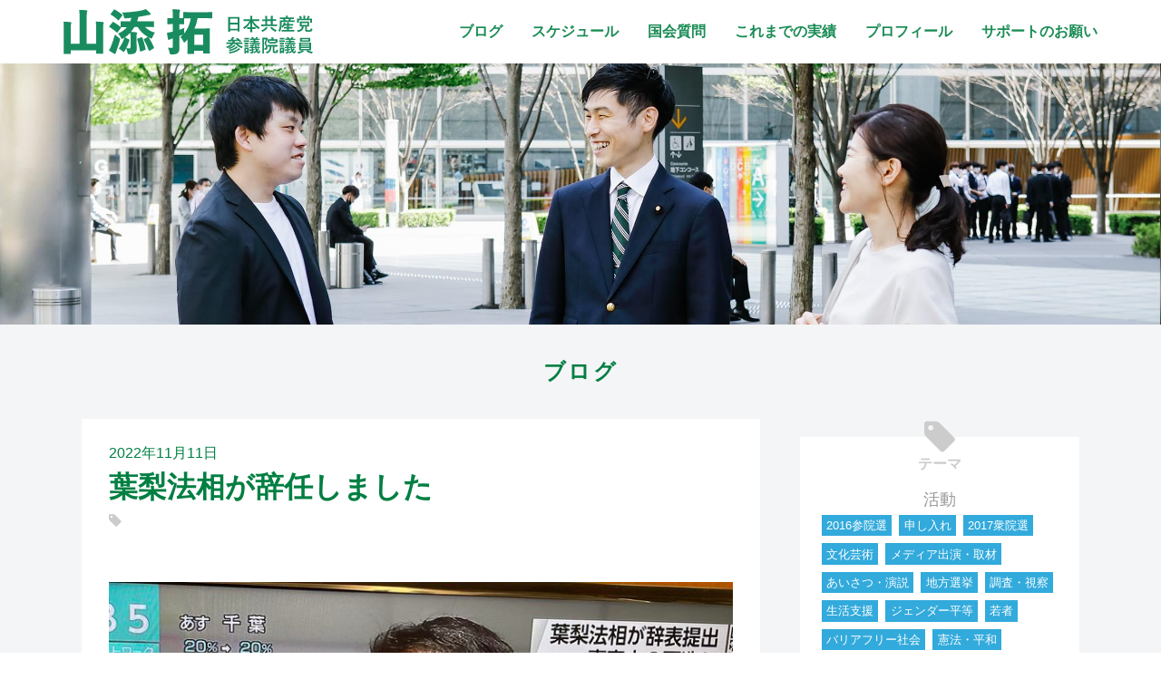

--- FILE ---
content_type: text/html; charset=UTF-8
request_url: https://www.yamazoetaku.com/blog_blog/8613
body_size: 9802
content:
<!DOCTYPE html>
<html lang="ja" class="no-js">
<head prefix="og: http://ogp.me/ns# fb: http://ogp.me/ns/fb# website: http://ogp.me/ns/website#">

<meta charset="UTF-8" />
<meta name="viewport" content="width=device-width, initial-scale=1.0" />
<link rel="shortcut icon" href="https://www.yamazoetaku.com/wp/wp-content/themes/yamazoe2023-a/img/favicon.ico">
<meta name="format-detection" content="telephone=no">


<meta name="description" content="




葉梨法相が辞任しました。



今朝国会では、葉梨氏も岸田首相も続投を前提に答弁しており、事実上の更迭表明はその数時間後のこと。国会で、「発言は慎重に」などと述べていたのはなんだったのか。本…">
<meta name="twitter:card" content="summary_large_image">
<meta name="twitter:site" content="@yamazoejimusyo"><meta name="twitter:title" content="葉梨法相が辞任しました｜ブログ｜山添拓　参議院議員／弁護士　東京選挙区候補　日本共産党">
<meta name="twitter:description" content="




葉梨法相が辞任しました。



今朝国会では、葉梨氏も岸田首相も続投を前提に答弁しており、事実上の更迭表明はその数時間後のこと。国会で、「発言は慎重に」などと述べていたのはなんだったのか。本…">
<meta name="twitter:image:src" content="https://www.yamazoetaku.com/wp/wp-content/uploads/2022/11/20221111-300x300.jpg" />

<meta property="fb:admins" content="155449904637339" />
<meta property="og:url" content="https://www.yamazoetaku.com/blog_blog/8613" />
<meta property="og:type" content="website" />
<meta property="og:site_name" content="山添 拓　参議院議員　日本共産党 ｜ 憲法が、希望。" />
<meta property="og:title" content="葉梨法相が辞任しました｜ブログ｜山添拓　参議院議員／弁護士　東京選挙区候補　日本共産党" />
<meta property="og:image" content="https://www.yamazoetaku.com/wp/wp-content/uploads/2022/11/20221111-300x300.jpg" />



<title>
葉梨法相が辞任しました | ブログ | 山添拓　参議院議員／弁護士　東京選挙区候補　日本共産党</title>
<meta name='robots' content='max-image-preview:large' />
<script type="text/javascript">
window._wpemojiSettings = {"baseUrl":"https:\/\/s.w.org\/images\/core\/emoji\/14.0.0\/72x72\/","ext":".png","svgUrl":"https:\/\/s.w.org\/images\/core\/emoji\/14.0.0\/svg\/","svgExt":".svg","source":{"concatemoji":"https:\/\/www.yamazoetaku.com\/wp\/wp-includes\/js\/wp-emoji-release.min.js?ver=1fa8e259aeece70fecc68c71f30a04dd"}};
/*! This file is auto-generated */
!function(e,a,t){var n,r,o,i=a.createElement("canvas"),p=i.getContext&&i.getContext("2d");function s(e,t){var a=String.fromCharCode,e=(p.clearRect(0,0,i.width,i.height),p.fillText(a.apply(this,e),0,0),i.toDataURL());return p.clearRect(0,0,i.width,i.height),p.fillText(a.apply(this,t),0,0),e===i.toDataURL()}function c(e){var t=a.createElement("script");t.src=e,t.defer=t.type="text/javascript",a.getElementsByTagName("head")[0].appendChild(t)}for(o=Array("flag","emoji"),t.supports={everything:!0,everythingExceptFlag:!0},r=0;r<o.length;r++)t.supports[o[r]]=function(e){if(p&&p.fillText)switch(p.textBaseline="top",p.font="600 32px Arial",e){case"flag":return s([127987,65039,8205,9895,65039],[127987,65039,8203,9895,65039])?!1:!s([55356,56826,55356,56819],[55356,56826,8203,55356,56819])&&!s([55356,57332,56128,56423,56128,56418,56128,56421,56128,56430,56128,56423,56128,56447],[55356,57332,8203,56128,56423,8203,56128,56418,8203,56128,56421,8203,56128,56430,8203,56128,56423,8203,56128,56447]);case"emoji":return!s([129777,127995,8205,129778,127999],[129777,127995,8203,129778,127999])}return!1}(o[r]),t.supports.everything=t.supports.everything&&t.supports[o[r]],"flag"!==o[r]&&(t.supports.everythingExceptFlag=t.supports.everythingExceptFlag&&t.supports[o[r]]);t.supports.everythingExceptFlag=t.supports.everythingExceptFlag&&!t.supports.flag,t.DOMReady=!1,t.readyCallback=function(){t.DOMReady=!0},t.supports.everything||(n=function(){t.readyCallback()},a.addEventListener?(a.addEventListener("DOMContentLoaded",n,!1),e.addEventListener("load",n,!1)):(e.attachEvent("onload",n),a.attachEvent("onreadystatechange",function(){"complete"===a.readyState&&t.readyCallback()})),(e=t.source||{}).concatemoji?c(e.concatemoji):e.wpemoji&&e.twemoji&&(c(e.twemoji),c(e.wpemoji)))}(window,document,window._wpemojiSettings);
</script>
<style type="text/css">
img.wp-smiley,
img.emoji {
	display: inline !important;
	border: none !important;
	box-shadow: none !important;
	height: 1em !important;
	width: 1em !important;
	margin: 0 0.07em !important;
	vertical-align: -0.1em !important;
	background: none !important;
	padding: 0 !important;
}
</style>
	<link rel='stylesheet' id='sbi_styles-css' href='https://www.yamazoetaku.com/wp/wp-content/plugins/instagram-feed/css/sbi-styles.min.css?ver=6.1.5' type='text/css' media='all' />
<link rel='stylesheet' id='wp-block-library-css' href='https://www.yamazoetaku.com/wp/wp-includes/css/dist/block-library/style.min.css?ver=1fa8e259aeece70fecc68c71f30a04dd' type='text/css' media='all' />
<link rel='stylesheet' id='classic-theme-styles-css' href='https://www.yamazoetaku.com/wp/wp-includes/css/classic-themes.min.css?ver=1' type='text/css' media='all' />
<style id='global-styles-inline-css' type='text/css'>
body{--wp--preset--color--black: #000000;--wp--preset--color--cyan-bluish-gray: #abb8c3;--wp--preset--color--white: #ffffff;--wp--preset--color--pale-pink: #f78da7;--wp--preset--color--vivid-red: #cf2e2e;--wp--preset--color--luminous-vivid-orange: #ff6900;--wp--preset--color--luminous-vivid-amber: #fcb900;--wp--preset--color--light-green-cyan: #7bdcb5;--wp--preset--color--vivid-green-cyan: #00d084;--wp--preset--color--pale-cyan-blue: #8ed1fc;--wp--preset--color--vivid-cyan-blue: #0693e3;--wp--preset--color--vivid-purple: #9b51e0;--wp--preset--gradient--vivid-cyan-blue-to-vivid-purple: linear-gradient(135deg,rgba(6,147,227,1) 0%,rgb(155,81,224) 100%);--wp--preset--gradient--light-green-cyan-to-vivid-green-cyan: linear-gradient(135deg,rgb(122,220,180) 0%,rgb(0,208,130) 100%);--wp--preset--gradient--luminous-vivid-amber-to-luminous-vivid-orange: linear-gradient(135deg,rgba(252,185,0,1) 0%,rgba(255,105,0,1) 100%);--wp--preset--gradient--luminous-vivid-orange-to-vivid-red: linear-gradient(135deg,rgba(255,105,0,1) 0%,rgb(207,46,46) 100%);--wp--preset--gradient--very-light-gray-to-cyan-bluish-gray: linear-gradient(135deg,rgb(238,238,238) 0%,rgb(169,184,195) 100%);--wp--preset--gradient--cool-to-warm-spectrum: linear-gradient(135deg,rgb(74,234,220) 0%,rgb(151,120,209) 20%,rgb(207,42,186) 40%,rgb(238,44,130) 60%,rgb(251,105,98) 80%,rgb(254,248,76) 100%);--wp--preset--gradient--blush-light-purple: linear-gradient(135deg,rgb(255,206,236) 0%,rgb(152,150,240) 100%);--wp--preset--gradient--blush-bordeaux: linear-gradient(135deg,rgb(254,205,165) 0%,rgb(254,45,45) 50%,rgb(107,0,62) 100%);--wp--preset--gradient--luminous-dusk: linear-gradient(135deg,rgb(255,203,112) 0%,rgb(199,81,192) 50%,rgb(65,88,208) 100%);--wp--preset--gradient--pale-ocean: linear-gradient(135deg,rgb(255,245,203) 0%,rgb(182,227,212) 50%,rgb(51,167,181) 100%);--wp--preset--gradient--electric-grass: linear-gradient(135deg,rgb(202,248,128) 0%,rgb(113,206,126) 100%);--wp--preset--gradient--midnight: linear-gradient(135deg,rgb(2,3,129) 0%,rgb(40,116,252) 100%);--wp--preset--duotone--dark-grayscale: url('#wp-duotone-dark-grayscale');--wp--preset--duotone--grayscale: url('#wp-duotone-grayscale');--wp--preset--duotone--purple-yellow: url('#wp-duotone-purple-yellow');--wp--preset--duotone--blue-red: url('#wp-duotone-blue-red');--wp--preset--duotone--midnight: url('#wp-duotone-midnight');--wp--preset--duotone--magenta-yellow: url('#wp-duotone-magenta-yellow');--wp--preset--duotone--purple-green: url('#wp-duotone-purple-green');--wp--preset--duotone--blue-orange: url('#wp-duotone-blue-orange');--wp--preset--font-size--small: 13px;--wp--preset--font-size--medium: 20px;--wp--preset--font-size--large: 36px;--wp--preset--font-size--x-large: 42px;--wp--preset--spacing--20: 0.44rem;--wp--preset--spacing--30: 0.67rem;--wp--preset--spacing--40: 1rem;--wp--preset--spacing--50: 1.5rem;--wp--preset--spacing--60: 2.25rem;--wp--preset--spacing--70: 3.38rem;--wp--preset--spacing--80: 5.06rem;}:where(.is-layout-flex){gap: 0.5em;}body .is-layout-flow > .alignleft{float: left;margin-inline-start: 0;margin-inline-end: 2em;}body .is-layout-flow > .alignright{float: right;margin-inline-start: 2em;margin-inline-end: 0;}body .is-layout-flow > .aligncenter{margin-left: auto !important;margin-right: auto !important;}body .is-layout-constrained > .alignleft{float: left;margin-inline-start: 0;margin-inline-end: 2em;}body .is-layout-constrained > .alignright{float: right;margin-inline-start: 2em;margin-inline-end: 0;}body .is-layout-constrained > .aligncenter{margin-left: auto !important;margin-right: auto !important;}body .is-layout-constrained > :where(:not(.alignleft):not(.alignright):not(.alignfull)){max-width: var(--wp--style--global--content-size);margin-left: auto !important;margin-right: auto !important;}body .is-layout-constrained > .alignwide{max-width: var(--wp--style--global--wide-size);}body .is-layout-flex{display: flex;}body .is-layout-flex{flex-wrap: wrap;align-items: center;}body .is-layout-flex > *{margin: 0;}:where(.wp-block-columns.is-layout-flex){gap: 2em;}.has-black-color{color: var(--wp--preset--color--black) !important;}.has-cyan-bluish-gray-color{color: var(--wp--preset--color--cyan-bluish-gray) !important;}.has-white-color{color: var(--wp--preset--color--white) !important;}.has-pale-pink-color{color: var(--wp--preset--color--pale-pink) !important;}.has-vivid-red-color{color: var(--wp--preset--color--vivid-red) !important;}.has-luminous-vivid-orange-color{color: var(--wp--preset--color--luminous-vivid-orange) !important;}.has-luminous-vivid-amber-color{color: var(--wp--preset--color--luminous-vivid-amber) !important;}.has-light-green-cyan-color{color: var(--wp--preset--color--light-green-cyan) !important;}.has-vivid-green-cyan-color{color: var(--wp--preset--color--vivid-green-cyan) !important;}.has-pale-cyan-blue-color{color: var(--wp--preset--color--pale-cyan-blue) !important;}.has-vivid-cyan-blue-color{color: var(--wp--preset--color--vivid-cyan-blue) !important;}.has-vivid-purple-color{color: var(--wp--preset--color--vivid-purple) !important;}.has-black-background-color{background-color: var(--wp--preset--color--black) !important;}.has-cyan-bluish-gray-background-color{background-color: var(--wp--preset--color--cyan-bluish-gray) !important;}.has-white-background-color{background-color: var(--wp--preset--color--white) !important;}.has-pale-pink-background-color{background-color: var(--wp--preset--color--pale-pink) !important;}.has-vivid-red-background-color{background-color: var(--wp--preset--color--vivid-red) !important;}.has-luminous-vivid-orange-background-color{background-color: var(--wp--preset--color--luminous-vivid-orange) !important;}.has-luminous-vivid-amber-background-color{background-color: var(--wp--preset--color--luminous-vivid-amber) !important;}.has-light-green-cyan-background-color{background-color: var(--wp--preset--color--light-green-cyan) !important;}.has-vivid-green-cyan-background-color{background-color: var(--wp--preset--color--vivid-green-cyan) !important;}.has-pale-cyan-blue-background-color{background-color: var(--wp--preset--color--pale-cyan-blue) !important;}.has-vivid-cyan-blue-background-color{background-color: var(--wp--preset--color--vivid-cyan-blue) !important;}.has-vivid-purple-background-color{background-color: var(--wp--preset--color--vivid-purple) !important;}.has-black-border-color{border-color: var(--wp--preset--color--black) !important;}.has-cyan-bluish-gray-border-color{border-color: var(--wp--preset--color--cyan-bluish-gray) !important;}.has-white-border-color{border-color: var(--wp--preset--color--white) !important;}.has-pale-pink-border-color{border-color: var(--wp--preset--color--pale-pink) !important;}.has-vivid-red-border-color{border-color: var(--wp--preset--color--vivid-red) !important;}.has-luminous-vivid-orange-border-color{border-color: var(--wp--preset--color--luminous-vivid-orange) !important;}.has-luminous-vivid-amber-border-color{border-color: var(--wp--preset--color--luminous-vivid-amber) !important;}.has-light-green-cyan-border-color{border-color: var(--wp--preset--color--light-green-cyan) !important;}.has-vivid-green-cyan-border-color{border-color: var(--wp--preset--color--vivid-green-cyan) !important;}.has-pale-cyan-blue-border-color{border-color: var(--wp--preset--color--pale-cyan-blue) !important;}.has-vivid-cyan-blue-border-color{border-color: var(--wp--preset--color--vivid-cyan-blue) !important;}.has-vivid-purple-border-color{border-color: var(--wp--preset--color--vivid-purple) !important;}.has-vivid-cyan-blue-to-vivid-purple-gradient-background{background: var(--wp--preset--gradient--vivid-cyan-blue-to-vivid-purple) !important;}.has-light-green-cyan-to-vivid-green-cyan-gradient-background{background: var(--wp--preset--gradient--light-green-cyan-to-vivid-green-cyan) !important;}.has-luminous-vivid-amber-to-luminous-vivid-orange-gradient-background{background: var(--wp--preset--gradient--luminous-vivid-amber-to-luminous-vivid-orange) !important;}.has-luminous-vivid-orange-to-vivid-red-gradient-background{background: var(--wp--preset--gradient--luminous-vivid-orange-to-vivid-red) !important;}.has-very-light-gray-to-cyan-bluish-gray-gradient-background{background: var(--wp--preset--gradient--very-light-gray-to-cyan-bluish-gray) !important;}.has-cool-to-warm-spectrum-gradient-background{background: var(--wp--preset--gradient--cool-to-warm-spectrum) !important;}.has-blush-light-purple-gradient-background{background: var(--wp--preset--gradient--blush-light-purple) !important;}.has-blush-bordeaux-gradient-background{background: var(--wp--preset--gradient--blush-bordeaux) !important;}.has-luminous-dusk-gradient-background{background: var(--wp--preset--gradient--luminous-dusk) !important;}.has-pale-ocean-gradient-background{background: var(--wp--preset--gradient--pale-ocean) !important;}.has-electric-grass-gradient-background{background: var(--wp--preset--gradient--electric-grass) !important;}.has-midnight-gradient-background{background: var(--wp--preset--gradient--midnight) !important;}.has-small-font-size{font-size: var(--wp--preset--font-size--small) !important;}.has-medium-font-size{font-size: var(--wp--preset--font-size--medium) !important;}.has-large-font-size{font-size: var(--wp--preset--font-size--large) !important;}.has-x-large-font-size{font-size: var(--wp--preset--font-size--x-large) !important;}
.wp-block-navigation a:where(:not(.wp-element-button)){color: inherit;}
:where(.wp-block-columns.is-layout-flex){gap: 2em;}
.wp-block-pullquote{font-size: 1.5em;line-height: 1.6;}
</style>
<link rel='stylesheet' id='wp-pagenavi-css' href='https://www.yamazoetaku.com/wp/wp-content/plugins/wp-pagenavi/pagenavi-css.css?ver=2.70' type='text/css' media='all' />
<link rel='stylesheet' id='malinky-ajax-pagination-css' href='https://www.yamazoetaku.com/wp/wp-content/plugins/malinky-ajax-pagination/css/style.css' type='text/css' media='all' />
<script type='text/javascript' src='https://www.yamazoetaku.com/wp/wp-includes/js/jquery/jquery.min.js?ver=3.6.1' id='jquery-core-js'></script>
<script type='text/javascript' src='https://www.yamazoetaku.com/wp/wp-includes/js/jquery/jquery-migrate.min.js?ver=3.3.2' id='jquery-migrate-js'></script>
<link rel="https://api.w.org/" href="https://www.yamazoetaku.com/wp-json/" /><link rel="alternate" type="application/json" href="https://www.yamazoetaku.com/wp-json/wp/v2/posts/8613" /><link rel="EditURI" type="application/rsd+xml" title="RSD" href="https://www.yamazoetaku.com/wp/xmlrpc.php?rsd" />
<link rel="wlwmanifest" type="application/wlwmanifest+xml" href="https://www.yamazoetaku.com/wp/wp-includes/wlwmanifest.xml" />
<link rel="canonical" href="https://www.yamazoetaku.com/blog_blog/8613" />
<link rel='shortlink' href='https://www.yamazoetaku.com/?p=8613' />
<link rel="alternate" type="application/json+oembed" href="https://www.yamazoetaku.com/wp-json/oembed/1.0/embed?url=https%3A%2F%2Fwww.yamazoetaku.com%2Fblog_blog%2F8613" />
<link rel="alternate" type="text/xml+oembed" href="https://www.yamazoetaku.com/wp-json/oembed/1.0/embed?url=https%3A%2F%2Fwww.yamazoetaku.com%2Fblog_blog%2F8613&#038;format=xml" />

<link rel="stylesheet" href="https://www.yamazoetaku.com/wp/wp-content/themes/yamazoe2023-a/css/base.css?1689842512">
<link rel="stylesheet" href="https://www.yamazoetaku.com/wp/wp-content/themes/yamazoe2023-a/css/page.css?1690333365" />
<link rel="stylesheet" type="text/css" href="//maxcdn.bootstrapcdn.com/font-awesome/4.7.0/css/font-awesome.min.css">
</head>

<body class="post-template-default single single-post postid-8613 single-format-standard" >
<header>
  <div class="inner">
    <h1>
      <a href="https://www.yamazoetaku.com">
        <img src="https://www.yamazoetaku.com/wp/wp-content/themes/yamazoe2023-a/img/name-2022.svg" alt="山添 拓　参議院議員　日本共産党">
      </a>
    </h1>


    <nav id="pc_nav">
        <ul>
            <li>
                <a href="https://www.yamazoetaku.com/blog">ブログ</a>
            </li>

            <li>
                <a href="https://www.yamazoetaku.com/schedule">スケジュール</a>
            </li>

            <li>
                <a href="https://www.yamazoetaku.com/kokkai">国会質問</a>
            </li>

            <li>
                <a href="https://www.yamazoetaku.com/achieve">これまでの実績</a>
            </li>

            <li>
                <a href="https://www.yamazoetaku.com/profile">プロフィール</a>
            </li>

            <li>
                <a href="https://www.yamazoetaku.com/support">サポートのお願い</a>
            </li>
        </ul>
    </nav>

    <nav id="sp_nav">    
        <ul>
            <li>
                <a href="https://www.yamazoetaku.com">ホーム</a>
            </li>

            <li>
                <a href="https://www.yamazoetaku.com/blog">ブログ</a>
            </li>

            <li>
                <a href="https://www.yamazoetaku.com/schedule">スケジュール</a>
            </li>

            <li>
                <a href="https://www.yamazoetaku.com/kokkai">国会質問</a>
            </li>

            <li>
                <a href="https://www.yamazoetaku.com/achieve">これまでの実績</a>
            </li>

            <li>
                <a href="https://www.yamazoetaku.com/policy">政策</a>
            </li>

            <li>
                <a href="https://www.yamazoetaku.com/support">サポートのお願い</a>
            </li>

            <li>
                <a href="https://www.yamazoetaku.com/profile">プロフィール</a>
            </li>

            <li>
                <a href="https://www.yamazoetaku.com/downloads">ダウンロード</a>
            </li>

        </ul>
    </nav>

    <button type="button" class="menu-trigger">
      <span></span>
      <span></span>
      <span></span>
      <strong>メニュー</strong>
    </button>

  </div>
</header>

<div id="contents">

<figure>
</figure>

<main id="main">
    <h2 class="single">ブログ</h2>

    <article id="article" class="post_single">

        <section class="post_inner">
            <div class="post_header">
                <p class="date">
                    2022年11月11日                </p>

                <h3 class="post_ttl">葉梨法相が辞任しました</h3>
                <ul class="tag_label">
                </ul>
            </div>
        
            <div class="content">

<figure class="wp-block-image size-full"><img decoding="async" width="720" height="529" src="https://www.yamazoetaku.com/wp/wp-content/uploads/2022/11/20221111.jpg" alt="" class="wp-image-8614" srcset="https://www.yamazoetaku.com/wp/wp-content/uploads/2022/11/20221111.jpg 720w, https://www.yamazoetaku.com/wp/wp-content/uploads/2022/11/20221111-400x294.jpg 400w" sizes="(max-width: 720px) 100vw, 720px" /></figure>



<p>葉梨法相が辞任しました。</p>



<p>今朝国会では、葉梨氏も岸田首相も続投を前提に答弁しており、事実上の更迭表明はその数時間後のこと。国会で、「発言は慎重に」などと述べていたのはなんだったのか。本会議で答弁のために登壇した葉梨氏に、自民党議員が恥ずかしげもなく拍手を送っていたのはなんだったのか。</p>



<p>岸田首相は更迭の理由を、「軽率な発言で信頼を損ねた」「重要施策の審議に遅滞が生じる」といいます。しかしそれは、政権にとっての都合でしかありません。</p>



<p>人権保障に重い責任を負う法務大臣が軽々に死刑を語る。死刑廃止が国際的に求められるなか、いかなる理由であれ国家が個人の命を奪うという人権侵害をウケ狙いのネタにするーー「法務大臣の資格なし」が最大の問題であり、岸田首相の任命責任も当然問われます。</p>
            </div>

        </section>

        <ul class="pager2">
<li class="prev"><a href="https://www.yamazoetaku.com/blog_blog/8606" rel="prev">前へ</a></li><li class="next"><a href="https://www.yamazoetaku.com/blog_blog/8617" rel="next">次へ</a></li>        </ul>
    </article>

    <aside id="side">


<div id="tag_archive" class="ic_box">
<h3><i class="fa fa-tag" aria-hidden="true"></i>テーマ</h3>
<ul>
	<li class="cat-item cat-item-11"><a href="https://www.yamazoetaku.com/themes/activity">活動</a>
<ul class='children'>
	<li class="cat-item cat-item-26"><a href="https://www.yamazoetaku.com/themes/2016election">2016参院選</a>
</li>
	<li class="cat-item cat-item-27"><a href="https://www.yamazoetaku.com/themes/offer">申し入れ</a>
</li>
	<li class="cat-item cat-item-32"><a href="https://www.yamazoetaku.com/themes/2017%e8%a1%86%e9%99%a2%e9%81%b8">2017衆院選</a>
</li>
	<li class="cat-item cat-item-52"><a href="https://www.yamazoetaku.com/themes/%e6%96%87%e5%8c%96%e8%8a%b8%e8%a1%93">文化芸術</a>
</li>
	<li class="cat-item cat-item-54"><a href="https://www.yamazoetaku.com/themes/%e3%83%a1%e3%83%87%e3%82%a3%e3%82%a2%e5%87%ba%e6%bc%94%e3%83%bb%e5%8f%96%e6%9d%90">メディア出演・取材</a>
</li>
	<li class="cat-item cat-item-55"><a href="https://www.yamazoetaku.com/themes/%e3%81%82%e3%81%84%e3%81%95%e3%81%a4">あいさつ・演説</a>
</li>
	<li class="cat-item cat-item-56"><a href="https://www.yamazoetaku.com/themes/%e5%9c%b0%e6%96%b9%e9%81%b8%e6%8c%99">地方選挙</a>
</li>
	<li class="cat-item cat-item-58"><a href="https://www.yamazoetaku.com/themes/%e8%aa%bf%e6%9f%bb%e3%83%bb%e8%a6%96%e5%af%9f">調査・視察</a>
</li>
	<li class="cat-item cat-item-59"><a href="https://www.yamazoetaku.com/themes/%e7%94%9f%e6%b4%bb%e6%94%af%e6%8f%b4">生活支援</a>
</li>
	<li class="cat-item cat-item-60"><a href="https://www.yamazoetaku.com/themes/%e3%82%b8%e3%82%a7%e3%83%b3%e3%83%80%e3%83%bc%e5%b9%b3%e7%ad%89">ジェンダー平等</a>
</li>
	<li class="cat-item cat-item-61"><a href="https://www.yamazoetaku.com/themes/%e8%8b%a5%e8%80%85">若者</a>
</li>
	<li class="cat-item cat-item-62"><a href="https://www.yamazoetaku.com/themes/%e3%83%90%e3%83%aa%e3%82%a2%e3%83%95%e3%83%aa%e3%83%bc%e7%a4%be%e4%bc%9a">バリアフリー社会</a>
</li>
	<li class="cat-item cat-item-63"><a href="https://www.yamazoetaku.com/themes/%e6%86%b2%e6%b3%95%e3%83%bb%e5%b9%b3%e5%92%8c">憲法・平和</a>
</li>
	<li class="cat-item cat-item-64"><a href="https://www.yamazoetaku.com/themes/%e5%83%8d%e3%81%8d%e6%96%b9%e3%83%bb%e5%8a%b4%e5%83%8d%e6%9d%a1%e4%bb%b6">働き方・労働条件</a>
</li>
	<li class="cat-item cat-item-65"><a href="https://www.yamazoetaku.com/themes/%e5%8e%9f%e7%99%ba%e3%83%bb%e3%82%a8%e3%83%8d%e3%83%ab%e3%82%ae%e3%83%bc">原発・エネルギー</a>
</li>
	<li class="cat-item cat-item-66"><a href="https://www.yamazoetaku.com/themes/2021%e5%b9%b4%e6%9d%b1%e4%ba%ac%e9%83%bd%e8%ad%b0%e9%81%b8">2021年東京都議選</a>
</li>
	<li class="cat-item cat-item-67"><a href="https://www.yamazoetaku.com/themes/%e4%ba%94%e8%bc%aa">五輪</a>
</li>
	<li class="cat-item cat-item-68"><a href="https://www.yamazoetaku.com/themes/%e6%96%b0%e5%9e%8b%e3%82%b3%e3%83%ad%e3%83%8a">新型コロナ</a>
</li>
	<li class="cat-item cat-item-69"><a href="https://www.yamazoetaku.com/themes/%e5%a4%96%e7%92%b0">外環</a>
</li>
	<li class="cat-item cat-item-70"><a href="https://www.yamazoetaku.com/themes/%e7%be%bd%e7%94%b0%e6%96%b0%e3%83%ab%e3%83%bc%e3%83%88">羽田新ルート</a>
</li>
	<li class="cat-item cat-item-71"><a href="https://www.yamazoetaku.com/themes/%e3%83%aa%e3%83%8b%e3%82%a2%e6%96%b0%e5%b9%b9%e7%b7%9a">リニア新幹線</a>
</li>
</ul>
</li>
	<li class="cat-item cat-item-13"><a href="https://www.yamazoetaku.com/themes/policy">政策</a>
<ul class='children'>
	<li class="cat-item cat-item-25"><a href="https://www.yamazoetaku.com/themes/inspection">視察</a>
</li>
	<li class="cat-item cat-item-28"><a href="https://www.yamazoetaku.com/themes/advocate">主張</a>
</li>
</ul>
</li>
	<li class="cat-item cat-item-21"><a href="https://www.yamazoetaku.com/themes/diet">国会報告</a>
<ul class='children'>
	<li class="cat-item cat-item-23"><a href="https://www.yamazoetaku.com/themes/kokudokotsu">国土交通委員会</a>
</li>
	<li class="cat-item cat-item-24"><a href="https://www.yamazoetaku.com/themes/constitution">憲法審査会</a>
</li>
	<li class="cat-item cat-item-31"><a href="https://www.yamazoetaku.com/themes/%e8%b3%87%e6%ba%90%e3%82%a8%e3%83%8d%e3%83%ab%e3%82%ae%e3%83%bc%e8%aa%bf%e6%9f%bb%e4%bc%9a-diet">資源エネルギー調査会</a>
</li>
	<li class="cat-item cat-item-38"><a href="https://www.yamazoetaku.com/themes/%e6%b3%95%e5%8b%99%e5%a7%94%e5%93%a1%e4%bc%9a">法務委員会</a>
</li>
	<li class="cat-item cat-item-40"><a href="https://www.yamazoetaku.com/themes/%e6%9c%ac%e4%bc%9a%e8%ad%b0">本会議</a>
</li>
	<li class="cat-item cat-item-41"><a href="https://www.yamazoetaku.com/themes/%e8%b3%aa%e5%95%8f%e4%b8%bb%e6%84%8f%e6%9b%b8">質問主意書</a>
</li>
	<li class="cat-item cat-item-42"><a href="https://www.yamazoetaku.com/themes/%e4%ba%88%e7%ae%97%e5%a7%94%e5%93%a1%e4%bc%9a">予算委員会</a>
</li>
	<li class="cat-item cat-item-44"><a href="https://www.yamazoetaku.com/themes/%e6%b1%ba%e7%ae%97%e8%a1%8c%e6%94%bf%e7%9b%a3%e8%a6%96%e5%a7%94%e5%93%a1%e4%bc%9a">決算行政監視委員会</a>
</li>
	<li class="cat-item cat-item-45"><a href="https://www.yamazoetaku.com/themes/%e6%b1%ba%e7%ae%97%e5%a7%94%e5%93%a1%e4%bc%9a">決算委員会</a>
</li>
	<li class="cat-item cat-item-46"><a href="https://www.yamazoetaku.com/themes/%e8%ad%b0%e9%99%a2%e9%81%8b%e5%96%b6%e5%a7%94%e5%93%a1%e4%bc%9a">議院運営委員会</a>
</li>
	<li class="cat-item cat-item-49"><a href="https://www.yamazoetaku.com/themes/%e6%96%87%e6%95%99%e7%a7%91%e5%ad%a6%e5%a7%94%e5%93%a1%e4%bc%9a">文教科学委員会</a>
</li>
	<li class="cat-item cat-item-51"><a href="https://www.yamazoetaku.com/themes/%e5%86%85%e9%96%a3%e5%a7%94%e5%93%a1%e4%bc%9a">内閣委員会</a>
</li>
	<li class="cat-item cat-item-77"><a href="https://www.yamazoetaku.com/themes/%e5%a4%96%e4%ba%a4%e9%98%b2%e8%a1%9b%e5%a7%94%e5%93%a1%e4%bc%9a">外交防衛委員会</a>
</li>
	<li class="cat-item cat-item-82"><a href="https://www.yamazoetaku.com/themes/%e6%b6%88%e8%b2%bb%e8%80%85%e5%95%8f%e9%a1%8c%e3%81%ab%e9%96%a2%e3%81%99%e3%82%8b%e7%89%b9%e5%88%a5%e5%a7%94%e5%93%a1%e4%bc%9a">消費者問題に関する特別委員会</a>
</li>
	<li class="cat-item cat-item-85"><a href="https://www.yamazoetaku.com/themes/%e5%9b%bd%e6%b0%91%e7%94%9f%e6%b4%bb%e3%83%bb%e7%b5%8c%e6%b8%88%e5%8f%8a%e3%81%b3%e5%9c%b0%e6%96%b9%e8%aa%bf%e6%9f%bb%e4%bc%9a">国民生活・経済及び地方調査会</a>
</li>
	<li class="cat-item cat-item-93"><a href="https://www.yamazoetaku.com/themes/%e6%94%bf%e6%b2%bb%e6%94%b9%e9%9d%a9%e7%89%b9%e5%88%a5%e5%a7%94%e5%93%a1%e4%bc%9a">政治改革特別委員会</a>
</li>
</ul>
</li>
	<li class="cat-item cat-item-22"><a href="https://www.yamazoetaku.com/themes/etcetera">雑感</a>
</li>
	<li class="cat-item cat-item-86"><a href="https://www.yamazoetaku.com/themes/%e8%b2%a1%e6%94%bf%e9%87%91%e8%9e%8d%e5%a7%94%e5%93%a1%e4%bc%9a%e3%83%bb%e5%a4%96%e4%ba%a4%e9%98%b2%e8%a1%9b%e5%a7%94%e5%93%a1%e4%bc%9a%e9%80%a3%e5%90%88%e5%af%a9%e6%9f%bb%e4%bc%9a">財政金融委員会・外交防衛委員会連合審査会</a>
</li>
	<li class="cat-item cat-item-96"><a href="https://www.yamazoetaku.com/themes/%e5%86%85%e9%96%a3%e5%a7%94%e5%93%a1%e4%bc%9a%e3%80%81%e7%b7%8f%e5%8b%99%e5%a7%94%e5%93%a1%e4%bc%9a%e3%80%81%e5%a4%96%e4%ba%a4%e9%98%b2%e8%a1%9b%e5%a7%94%e5%93%a1%e4%bc%9a%e9%80%a3%e5%90%88%e5%af%a9-2">内閣委員会、総務委員会、外交防衛委員会連合審査会</a>
</li>
</ul>
</div>



<div id="date_archive" class="ic_box">
<h3><i class="fa fa-calendar" aria-hidden="true"></i>アーカイブ</h3>
<ul>
<li><a href="http://www.yamazoetaku.com/date/2024">2024年</a></li><li><a href="http://www.yamazoetaku.com/date/2023">2023年</a></li><li><a href="http://www.yamazoetaku.com/date/2022">2022年</a></li><li><a href="http://www.yamazoetaku.com/date/2021">2021年</a></li><li><a href="http://www.yamazoetaku.com/date/2019">2019年</a></li><li><a href="http://www.yamazoetaku.com/date/2018">2018年</a></li><li><a href="http://www.yamazoetaku.com/date/2017">2017年</a></li><li><a href="http://www.yamazoetaku.com/date/2016">2016年</a></li><li><a href="http://www.yamazoetaku.com/date/2015">2015年</a></li></ul>
</div>




</aside>
</main>


<ul id="sns-share">
    <li>
        このページを<br>シェアする
    </li/>
    
    <li class="tw">
        <a target="_blank" href="http://twitter.com/share?url=https://www.yamazoetaku.com/blog_blog/8613">
            <img src="https://www.yamazoetaku.com/wp/wp-content/themes/yamazoe2023-a/img/ic_white_tw.svg" alt="Twitterでシェア" />
        </a>
    </li>

    <li class="fb">
        <a href="http://www.facebook.com/share.php?u=https://www.yamazoetaku.com/blog_blog/8613" onclick="window.open(this.href, 'FBwindow', 'width=650, height=450, menubar=no, toolbar=no, scrollbars=yes'); return false;">
            <img src="https://www.yamazoetaku.com/wp/wp-content/themes/yamazoe2023-a/img/ic_white_fb.svg" alt="Facebookでシェア">
        </a>
    </li>

    <li class="line">
        <a href="http://line.me/R/msg/text/?  葉梨法相が辞任しました https://www.yamazoetaku.com/blog_blog/8613">
            <img src="https://www.yamazoetaku.com/wp/wp-content/themes/yamazoe2023-a/img/ic_white_line.svg" alt="LINEで送る">
        </a>
    </li>
</ul>
<p id="pagetop">
    <a href="#">
      <span>ページ<br>トップ</span>
    </a>
</p>
<footer>

    <div id="ft_nav">
        
        <ul>
            <li>
                <a href="https://www.yamazoetaku.com">ホーム</a>
            </li>

            <li>
                <a href="https://www.yamazoetaku.com/blog">ブログ</a>
            </li>

            <li>
                <a href="https://www.yamazoetaku.com/schedule">スケジュール</a>
            </li>

            <li>
                <a href="https://www.yamazoetaku.com/kokkai">国会質問</a>
            </li>

            <li>
                <a href="https://www.yamazoetaku.com/achieve">これまでの実績</a>
            </li>

            <li>
                <a href="https://www.yamazoetaku.com/policy">政策</a>
            </li>

            <li>
                <a href="https://www.yamazoetaku.com/support">サポートのお願い</a>
            </li>

            <li>
                <a href="https://www.yamazoetaku.com/profile">プロフィール</a>
            </li>

            <li>
                <a href="https://www.yamazoetaku.com/downloads">ダウンロード</a>
            </li>
        </ul>


        <ul>
            <li>
                <a href="https://twitter.com/pioneertaku84" class="hover" target="_blank"><img src="https://www.yamazoetaku.com/wp/wp-content/themes/yamazoe2023-a/img/ic_tw.svg" alt="twitter"></a>
            </li>

            <li>
                <a href="https://www.instagram.com/yamazoe_taku/" class="hover" target="_blank"><img src="https://www.yamazoetaku.com/wp/wp-content/themes/yamazoe2023-a/img/ic_ig.svg" alt="Instagram"></a>
            </li>

            <li>
                <a href="https://www.youtube.com/channel/UChy6Aa_oCqo2PgtddUky6fQ" class="hover" target="_blank"><img src="https://www.yamazoetaku.com/wp/wp-content/themes/yamazoe2023-a/img/ic_yt.svg" alt="YouTube"></a>
            </li>

            <li>
                <a href="https://liff.line.me/1645278921-kWRPP32q/?accountId=906qblam" class="hover" target="_blank"><img src="https://www.yamazoetaku.com/wp/wp-content/themes/yamazoe2023-a/img/ic_line.svg" alt="LINE"></a>
            </li>

            <li>
                <a href="https://www.facebook.com/475006202668512/" class="hover" target="_blank"><img src="https://www.yamazoetaku.com/wp/wp-content/themes/yamazoe2023-a/img/ic_fb.svg" alt="facebook"></a>
            </li>
        </ul>
    </div>


    <address>
        <p>
          <strong>山添拓 東京事務所</strong><br>
          〒151-0053 東京都渋谷区代々木1-44-11　2F<br>
          TEL : 03-5302-6511　FAX : 03-3320-3588
        </p>

        <p>
          <strong>山添拓 国会事務所</strong><br>
          〒100-8962 東京都千代田区永田町2-1-1<br>
          参議院議員会館817号室<br>
          TEL：03-6550-0817　FAX：03-6551-0817
        </p>
    </address>


    <ul id="link">
        <li><a href="http://www.jcp.or.jp" target="_blank" class="hover"><img src="https://www.yamazoetaku.com/wp/wp-content/themes/yamazoe2023-a/img/bnr_jcp.svg" alt="日本共産党"></a></li>
        <li><a href="http://www.jcp-tokyo.net" target="_blank" class="hover"><img src="https://www.yamazoetaku.com/wp/wp-content/themes/yamazoe2023-a/img/bnr_jcp_tokyo.svg" alt="日本共産党 東京都委員会"></a></li>
        <li><a href="http://www.jcp.or.jp/akahata/" target="_blank" class="hover"><img src="https://www.yamazoetaku.com/wp/wp-content/themes/yamazoe2023-a/img/bnr_akahata.svg" alt="しんぶん赤旗"></a></li>
    </ul>

    <small>copyright © 山添 拓・日本共産党 / Taku Yamazoe and Japanese Communist Party</small>

</footer>


<!-- Instagram Feed JS -->
<script type="text/javascript">
var sbiajaxurl = "https://www.yamazoetaku.com/wp/wp-admin/admin-ajax.php";
</script>
<script type='text/javascript' id='malinky-ajax-pagination-main-js-js-extra'>
/* <![CDATA[ */
var malinkySettings = {"1":{"theme_defaults":"Twenty Sixteen","posts_wrapper":"#list","post_wrapper":".post","pagination_wrapper":".wp-pagenavi","next_page_selector":".nextpostslink","paging_type":"load-more","infinite_scroll_buffer":"20","ajax_loader":"<img width=\"31\" height=\"31\" src=\"https:\/\/www.yamazoetaku.com\/wp\/wp-content\/uploads\/2016\/11\/ajax-loader.gif\" class=\"attachment-thumbnail size-thumbnail\" alt=\"AJAX Loader\" decoding=\"async\" loading=\"lazy\" \/>","load_more_button_text":"\u3082\u3063\u3068\u307f\u308b","loading_more_posts_text":"Loading...","callback_function":""}};
/* ]]> */
</script>
<script type='text/javascript' src='https://www.yamazoetaku.com/wp/wp-content/plugins/malinky-ajax-pagination/js/main.js' id='malinky-ajax-pagination-main-js-js'></script>
</body>

<script>
    (function(i,s,o,g,r,a,m){i['GoogleAnalyticsObject']=r;i[r]=i[r]||function(){
        (i[r].q=i[r].q||[]).push(arguments)},i[r].l=1*new Date();a=s.createElement(o),
        m=s.getElementsByTagName(o)[0];a.async=1;a.src=g;m.parentNode.insertBefore(a,m)
                            })(window,document,'script','//www.google-analytics.com/analytics.js','ga');

    ga('create', 'UA-62186796-5', 'auto');
    ga('send', 'pageview');
</script>

<script src="https://www.yamazoetaku.com/wp/wp-content/themes/yamazoe2023-a/js/jquery.min.js"></script>
<script type="text/javascript">
jQuery(function(){

	jQuery('.menu-trigger').click(function(){
		$(this).toggleClass('active');
		$('.menu-bg').fadeToggle();
		$('nav#sp_nav').toggleClass('open');
	});

	jQuery('.menu-bg').click(function () {
		$(this).fadeOut();
		$('.menu-trigger').removeClass('active');
		$('nav#sp_nav').removeClass('open');
	});
	
})

jQuery(function() {
  var pagetop = $('#pagetop a');
    $(window).scroll(function () {
       if ($(this).scrollTop() > 100) {
            pagetop.fadeIn();
       } else {
            pagetop.fadeOut();
            }
       });
       pagetop.click(function () {
           $('body, html').animate({ scrollTop: 0 }, 500);
              return false;
   });
});

/*
jQuery(function($) {
  // smoothScroll
  $('a[href^="#"]').on('click', function() {
    var href = $(this).attr("href");
    var target = $(href == "#" || href == "" ? 'html' : href);
    var position = target.offset().top;
    $("html, body").animate({ scrollTop: position }, 300, "swing");
    return false;
  });
})
*/
</script>

</html>

--- FILE ---
content_type: text/css
request_url: https://www.yamazoetaku.com/wp/wp-content/themes/yamazoe2023-a/css/page.css?1690333365
body_size: 8862
content:
body{-webkit-animation:fadeIn 2s ease 0s 1 normal;animation:fadeIn 2s ease 0s 1 normal}#contents{background:#f4f5f6}#contents>figure{width:100%;height:70vh}@media screen and (max-width: 912px){#contents>figure{height:50vh}}@media screen and (max-width: 512px){#contents>figure{height:30vh}}@media screen and (max-width: 912px){#contents{padding-top:8rem}}@media screen and (max-width: 512px){#contents{padding-top:6rem}}#main{margin:0 auto;width:auto;max-width:1180px}#main #article{width:100%}#main aside{margin-top:4rem;width:28%}@media screen and (max-width: 1367px){#main{padding-right:4rem;padding-left:4rem}}@media screen and (max-width: 912px){#main #article{width:auto}#main #article,#main #article_inner{margin-right:0}#main aside{margin-right:auto;margin-left:auto;width:60%}}@media screen and (max-width: 512px){#main{padding-right:3rem;padding-left:3rem}#main aside{margin-top:8rem;width:80%}}@media screen and (max-width: 375px){#main{padding-right:2rem;padding-left:2rem}}h2{font-size:3.6rem;line-height:1;font-weight:bold;-webkit-font-feature-settings:"palt" 1;font-feature-settings:"palt" 1;letter-spacing:.1em;text-align:center;color:#007f42}.tax-themes h2{font-weight:bold;color:#007f42}h2.single{font-size:2.4rem;line-height:1}h2.single a{color:#007f42}@media screen and (max-width: 912px){h2{font-size:3.2rem;line-height:1}.tax-themes h2{font-size:2.5rem;line-height:1.6}h2.single{font-size:2rem;line-height:1}}@media screen and (max-width: 512px){h2{font-size:2.8rem;line-height:1}.tax-themes h2{font-size:2rem;line-height:1.6}h2.single{font-size:1.8rem;line-height:1}}.tax-themes #contents>figure{height:50vh;background:url(../img/fv-2022-talk-with.jpg) center center no-repeat;background-size:cover}.tax-themes #contents h2{margin-top:4rem;width:100%}.tax-themes #contents #main{display:-webkit-box;display:-ms-flexbox;display:flex;-webkit-box-pack:justify;-ms-flex-pack:justify;justify-content:space-between;-ms-flex-wrap:wrap;flex-wrap:wrap}.tax-themes #contents #article{margin-top:4rem;width:68%}.tax-themes #contents aside{margin-top:4rem;width:28%}.tax-themes .loop{margin-bottom:60px}.tax-themes .loop section{margin-bottom:3rem;padding:2rem;background:#fff}.tax-themes .loop .post_info{display:-webkit-box;display:-ms-flexbox;display:flex;-webkit-box-pack:justify;-ms-flex-pack:justify;justify-content:space-between}.tax-themes .loop .post_info li{font-size:1.4rem;line-height:1;color:#2d2d2d}.tax-themes .loop .date,.tax-themes .loop .label,.tax-themes .loop .post_ttl,.tax-themes .loop .post_tag{color:#007f42}.tax-themes .loop .post_ttl{margin-top:1rem;font-size:2.4rem;line-height:1.4}.tax-themes .loop .post_tag{margin-top:1rem;font-size:1.3rem;line-height:1}.tax-themes .loop .post_tag:before{position:absolute;font-family:FontAwesome;content:""}.tax-themes .loop .post_tag span{display:inline-block;margin-right:.2em}.tax-themes .loop .post_tag span:first-of-type{margin-left:1.1em}.tax-themes .loop .post_tag span+span:before{margin-right:.8em;content:","}.tax-themes .loop p{margin-top:2rem;color:#666;font-size:1.4rem;line-height:1.6}.single-post .post_inner,.single-kokkai .post_inner,.single-activity .post_inner,.single-schedule .post_inner{background-color:#fff}.single-post .tag_label li,.single-kokkai .tag_label li,.single-activity .tag_label li,.single-schedule .tag_label li{display:inline-block;margin-right:10px;font-size:1.3rem;line-height:1}.single-post .tag_label a,.single-kokkai .tag_label a,.single-activity .tag_label a,.single-schedule .tag_label a{padding:.2em .5em;color:#fff;background:#32aadc}@media screen and (max-width: 512px){.single-post .tag_label li,.single-kokkai .tag_label li,.single-activity .tag_label li,.single-schedule .tag_label li{margin-right:8px;font-size:1.2rem;line-height:1;line-height:1}.single-post .tag_label a,.single-kokkai .tag_label a,.single-activity .tag_label a,.single-schedule .tag_label a{padding:.1em .4em}}.single-post .tag_label:before,.single-kokkai .tag_label:before,.single-activity .tag_label:before,.single-schedule .tag_label:before{font-family:FontAwesome;margin-right:8px;content:"";color:#ccc}.single-post .content img,.single-kokkai .content img,.single-activity .content img,.single-schedule .content img{width:100%;height:auto}.single-post .content a[target=_blank]:after,.single-kokkai .content a[target=_blank]:after,.single-activity .content a[target=_blank]:after,.single-schedule .content a[target=_blank]:after{font-family:FontAwesome;margin-left:5px;content:""}@media screen and (max-width: 512px){.single-post .content,.single-kokkai .content,.single-activity .content,.single-schedule .content{font-size:1.4rem;line-height:1}}@media screen and (max-width: 375px){.single-post .content,.single-kokkai .content,.single-activity .content,.single-schedule .content{font-size:1.3rem;line-height:1}}.content{margin-top:4rem;font-size:1.6rem;line-height:2}.content p{margin-top:2em}.content a{color:#007f42}.content .wp-block-image{margin-top:2rem}.content .wp-block-image .aligncenter{margin-right:auto;margin-left:auto}.content .wp-block-image .alignright{margin-left:2rem}@media screen and (max-width: 512px){.content .wp-block-image .alignright{float:none;margin-left:0}}.content .wp-block-image figcaption{margin:1rem 0 0;font-size:1.2rem;line-height:1.4}@media screen and (max-width: 512px){.content .wp-block-image figcaption{font-size:1.1rem;line-height:1.2;margin-top:.8rem}}@media screen and (max-width: 512px){.content{font-size:1.4rem;line-height:1.8}}.share{display:table;margin:100px auto 0 auto}.share dt,.share dd{display:table-cell;padding:0 10px}@media screen and (max-width: 912px){.share{width:auto;margin:50px auto 0 auto}.share dt,.share dd{padding:0 5px}.share dt a,.share dd a{padding:0;text-align:center}.share img{height:22px}}.btn{line-height:40px;display:block;width:240px;height:40px;margin:0 auto;text-align:center;border:solid 1px #007f42;background:#fff}.btn span{padding-left:20px;color:#007f42;background:url(../img/arrow_gr.svgz) left center no-repeat}@media screen and (min-width: 769px){.btn{-webkit-transition:all .1s ease-out;transition:all .1s ease-out}.btn:hover{background:#007f42}.btn:hover span{color:#fff;background:url(../img/arrow_white.svgz) left center no-repeat}}@media screen and (max-width: 912px){.content a,#date_archive a,#tag_archive>ul>li a,#tag_archive>ul ul a,#article.post_single .tag_label a{-webkit-transition:all .1s ease-out;transition:all .1s ease-out}.content a:hover,.single-kokkai .relation a:hover{text-decoration:underline}.single-kokkai .content .tag_label a:hover{text-decoration:none}#article.post_single .tag_label a:hover{background:#c08d23}}#load{margin:5rem auto 0}#load a{position:relative;display:-webkit-box;display:-ms-flexbox;display:flex;-webkit-box-pack:center;-ms-flex-pack:center;justify-content:center;-webkit-box-align:center;-ms-flex-align:center;align-items:center;width:200px;height:40px;margin:0 auto;font-size:1.6rem;line-height:1;text-align:center;vertical-align:middle;color:#fff;border-radius:4px;-webkit-transition:.1s;transition:.1s;background:#007f42}#load a:after{position:absolute;right:1em;font-family:FontAwesome;content:""}.pager{display:table;margin:5rem auto 0}.pager li{display:table-cell;padding:0 2rem}.pager li a{display:block;width:160px;padding:1rem;text-align:center;letter-spacing:.1em;color:#007f42;border:solid 1px #007f42;font-size:1.8rem;line-height:1}.pager .prev a{padding-left:10px;background:url(../img/arrow_gr2.svgz) left 15px center no-repeat}.pager .next a{padding-right:10px;background:url(../img/arrow_gr.svgz) right 15px center no-repeat}@media screen and (max-width: 768px){.pager{margin:30px auto}.pager li{padding:0 10px}.pager li a{width:140px;font-size:1.6rem;line-height:1}}.pager2{display:table;margin:5rem auto 0}.pager2 li{display:table-cell;padding:0 20px}.pager2 a{position:relative;display:-webkit-box;display:-ms-flexbox;display:flex;-webkit-box-pack:center;-ms-flex-pack:center;justify-content:center;-webkit-box-align:center;-ms-flex-align:center;align-items:center;width:160px;height:40px;margin:0 auto;font-size:1.6rem;line-height:1;text-align:center;vertical-align:middle;color:#fff;border-radius:4px;-webkit-transition:.1s;transition:.1s;background:#007f42}.pager2 a:before,.pager2 a:after{position:absolute;font-family:FontAwesome}.pager2 .prev a:before{left:1em;content:""}.pager2 .next a:before{right:1em;content:""}@media screen and (max-width: 512px){.pager2 a{width:120px;font-size:1.4rem;line-height:1}}@media screen and (min-width: 769px){.pager li a,.pager2 a,#load a{-webkit-transition:all .1s ease-out;transition:all .1s ease-out}.pager li a:hover{color:#fff}.pager .prev a:hover{background:url(../img/arrow_white2.svgz) left 15px center no-repeat #007f42}.pager .next a:hover{background:url(../img/arrow_white.svgz) right 15px center no-repeat #007f42}.pager2 a:hover,#load a:hover{opacity:.8;filter:alpha(opacity=80)}}.ic_box{position:relative;margin-top:20px;padding-top:40px;text-align:center;background:#fff;font-size:1.4rem;line-height:1}.ic_box h3{line-height:1.2;position:absolute;top:-20px;left:0;width:100%;color:#ccc}.ic_box h3 i{font-size:40px;display:block}#tag_archive>ul{padding:0 2rem 2rem}#tag_archive>ul>li{margin-top:2rem}#tag_archive>ul>li a{font-size:1.8rem;line-height:1;color:#999}#tag_archive>ul>li a:hover{color:#2d2d2d}@media screen and (min-width: 769px){#tag_archive>ul>li:hover{color:#007f42}}#tag_archive>ul ul.children{display:-webkit-box;display:-ms-flexbox;display:flex;-webkit-box-pack:start;-ms-flex-pack:start;justify-content:flex-start;-ms-flex-wrap:wrap;flex-wrap:wrap}#tag_archive>ul ul.children li{margin:.8rem .4rem 0}#tag_archive>ul ul.children a{display:inline-block;padding:.4em;font-size:1.3rem;line-height:1;color:#fff;background:#32aadc}@media screen and (min-width: 769px){#tag_archive>ul ul.children a:hover{color:#fff;background:#c08d23}}#date_archive{margin-top:6rem;padding-top:5rem;padding-bottom:2rem}#date_archive h3 i{margin-bottom:5px}#date_archive ul{margin-top:10px}#date_archive li{margin-bottom:20px}#date_archive li:last-child{margin-bottom:0}#date_archive a{font-weight:normal;color:#007f42;font-size:3rem;line-height:1}@media screen and (min-width: 769px){#date_archive a:hover{color:#c08d23}}#page_policy #contents{margin-top:7rem}#page_policy #contents>figure{background:url(../img/fv-2022-office-desk-side.jpg) center center no-repeat;background-size:cover}@media screen and (max-width: 912px){#page_policy #contents{margin-top:0;width:100%}}#page_policy #main .header{display:-webkit-box;display:-ms-flexbox;display:flex;-webkit-box-pack:justify;-ms-flex-pack:justify;justify-content:space-between;-ms-flex-wrap:wrap;flex-wrap:wrap;margin:4rem auto 0;max-width:880px}#page_policy #main .headline{width:38%}#page_policy #main .headline img{width:auto;height:100%}#page_policy #main .headline h3{width:44%;height:11rem}#page_policy #main .headline ul{width:56%}#page_policy #main .headline ul li{display:inline-block;margin:1.5rem 1.5rem 0 0;padding:.2rem;width:auto;height:4rem;background-color:#fff}#page_policy #main .headline ul li:last-of-type{margin-right:0}#page_policy #main .headline ul li:hover{background-color:#ff0}#page_policy #main .lead{width:54%}#page_policy #main .lead p{margin-top:1.5em;font-size:1.8rem;line-height:2;color:#007f42}#page_policy #main .lead p:first-of-type{margin-top:0}@media screen and (max-width: 912px){#page_policy #main .header{display:block;max-width:520px}#page_policy #main .headline{width:100%}#page_policy #main .headline ul{width:100%}#page_policy #main .lead{margin-top:3rem;width:100%}#page_policy #main .lead p{font-size:1.6rem;line-height:2}}@media screen and (max-width: 512px){#page_policy #main{padding:0 1.5rem}#page_policy #main .headline{padding:0 1.5rem}#page_policy #main .headline h3{height:10rem}#page_policy #main .headline ul li{height:3.6rem}#page_policy #main .lead{padding:0 1.5rem}#page_policy #main .lead p{font-size:1.5rem;line-height:2}}#page_policy #main .detail{display:-webkit-box;display:-ms-flexbox;display:flex;-webkit-box-pack:justify;-ms-flex-pack:justify;justify-content:space-between;-ms-flex-wrap:wrap;flex-wrap:wrap;margin-top:2rem}@media screen and (max-width: 912px){#page_policy #main .detail{display:block;margin:2rem auto 0}}#page_policy #main .detail div{scroll-margin-top:8rem}#page_policy #main .detail div#saraly,#page_policy #main .detail div#tax,#page_policy #main .detail div#gender,#page_policy #main .detail div#energy{margin-top:5rem;padding:2em 2.5em;width:48%;font-size:1.6rem;line-height:1.6;background-color:#fff;border-radius:1rem}#page_policy #main .detail div#saraly h3,#page_policy #main .detail div#tax h3,#page_policy #main .detail div#gender h3,#page_policy #main .detail div#energy h3{height:6rem}#page_policy #main .detail div#saraly h3 img,#page_policy #main .detail div#tax h3 img,#page_policy #main .detail div#gender h3 img,#page_policy #main .detail div#energy h3 img{width:auto;height:100%}#page_policy #main .detail div#saraly p,#page_policy #main .detail div#tax p,#page_policy #main .detail div#gender p,#page_policy #main .detail div#energy p{margin-top:2em}#page_policy #main .detail div#saraly p.caption,#page_policy #main .detail div#tax p.caption,#page_policy #main .detail div#gender p.caption,#page_policy #main .detail div#energy p.caption{font-size:1.3rem;line-height:1.6}#page_policy #main .detail div#saraly p.caption a,#page_policy #main .detail div#tax p.caption a,#page_policy #main .detail div#gender p.caption a,#page_policy #main .detail div#energy p.caption a{color:#007f42;border-bottom:solid #007f42 1px}#page_policy #main .detail div#saraly p.caption a:hover,#page_policy #main .detail div#tax p.caption a:hover,#page_policy #main .detail div#gender p.caption a:hover,#page_policy #main .detail div#energy p.caption a:hover{color:#004c27;border-bottom:solid #004c27 1px}#page_policy #main .detail div#saraly ul,#page_policy #main .detail div#tax ul,#page_policy #main .detail div#gender ul,#page_policy #main .detail div#energy ul{margin-top:1em;font-size:2rem;line-height:1.4}#page_policy #main .detail div#saraly ul li,#page_policy #main .detail div#tax ul li,#page_policy #main .detail div#gender ul li,#page_policy #main .detail div#energy ul li{position:relative;margin-top:1.2em;padding-left:.7em;-webkit-font-feature-settings:"palt" 1;font-feature-settings:"palt" 1;font-weight:bold;color:#007f42}#page_policy #main .detail div#saraly ul li::before,#page_policy #main .detail div#tax ul li::before,#page_policy #main .detail div#gender ul li::before,#page_policy #main .detail div#energy ul li::before{position:absolute;top:0;left:0;content:"";font-family:"FontAwesome"}#page_policy #main .detail div#saraly strong,#page_policy #main .detail div#tax strong,#page_policy #main .detail div#gender strong,#page_policy #main .detail div#energy strong{background:-webkit-gradient(linear, left top, left bottom, color-stop(70%, transparent), color-stop(70%, #FF0));background:linear-gradient(transparent 70%, #FF0 70%)}#page_policy #main .detail div#saraly small,#page_policy #main .detail div#tax small,#page_policy #main .detail div#gender small,#page_policy #main .detail div#energy small{font-size:1.3rem;line-height:1}@media screen and (max-width: 912px){#page_policy #main .detail div#saraly,#page_policy #main .detail div#tax,#page_policy #main .detail div#gender,#page_policy #main .detail div#energy{padding:2em;width:90%}#page_policy #main .detail div#saraly p,#page_policy #main .detail div#tax p,#page_policy #main .detail div#gender p,#page_policy #main .detail div#energy p{margin-top:1em}#page_policy #main .detail div#saraly ul,#page_policy #main .detail div#tax ul,#page_policy #main .detail div#gender ul,#page_policy #main .detail div#energy ul{width:80%}}@media screen and (max-width: 512px){#page_policy #main .detail div#saraly,#page_policy #main .detail div#tax,#page_policy #main .detail div#gender,#page_policy #main .detail div#energy{padding:1.5em;width:100%;font-size:1.4rem;line-height:1.8}#page_policy #main .detail div#saraly h3,#page_policy #main .detail div#tax h3,#page_policy #main .detail div#gender h3,#page_policy #main .detail div#energy h3{height:4.2rem}#page_policy #main .detail div#saraly ul,#page_policy #main .detail div#tax ul,#page_policy #main .detail div#gender ul,#page_policy #main .detail div#energy ul{font-size:1.6rem;line-height:1.4;width:100%}#page_policy #main .detail div#saraly strong,#page_policy #main .detail div#tax strong,#page_policy #main .detail div#gender strong,#page_policy #main .detail div#energy strong{background:-webkit-gradient(linear, left top, left bottom, color-stop(70%, transparent), color-stop(70%, #FF0));background:linear-gradient(transparent 70%, #FF0 70%)}}#page_policy #main .detail div#saraly{background:#fff url(../img/policy-image-saraly.png) top right no-repeat}#page_policy #main .detail div#tax{background:#fff url(../img/policy-image-tax.png) top right no-repeat}#page_policy #main .detail div#gender{background:#fff url(../img/policy-image-gender.png) top right no-repeat}#page_policy #main .detail div#energy{background:#fff url(../img/policy-image-energy.png) top right no-repeat}@media screen and (max-width: 512px){#page_policy #main .detail div#saraly{background:#fff url(../img/policy-image-saraly.png) top right/60% no-repeat}#page_policy #main .detail div#tax{background:#fff url(../img/policy-image-tax.png) top right/50% no-repeat}#page_policy #main .detail div#gender{background:#fff url(../img/policy-image-gender.png) top right/56% no-repeat}#page_policy #main .detail div#energy{background:#fff url(../img/policy-image-energy.png) top right/60% no-repeat}}#page_policy #main .detail div#peace{margin:5rem auto 0;padding:2em;width:60%;font-size:1.6rem;line-height:1.6;background:#fff url(../img/policy-image-peace.png) top right no-repeat;border-radius:1rem}#page_policy #main .detail div#peace h3{height:6rem}#page_policy #main .detail div#peace h3 img{width:auto;height:100%}#page_policy #main .detail div#peace p{margin-top:2em;width:64%}#page_policy #main .detail div#peace ul{margin-top:1em;width:80%;font-size:2rem;line-height:1.4}#page_policy #main .detail div#peace ul li{position:relative;margin-top:1.2em;padding-left:.7em;-webkit-font-feature-settings:"palt" 1;font-feature-settings:"palt" 1;font-weight:bold;color:#007f42}#page_policy #main .detail div#peace ul li::before{position:absolute;top:0;left:0;content:"";font-family:"FontAwesome"}#page_policy #main .detail div#peace strong{background:-webkit-gradient(linear, left top, left bottom, color-stop(70%, transparent), color-stop(70%, #FF0));background:linear-gradient(transparent 70%, #FF0 70%)}@media screen and (max-width: 912px){#page_policy #main .detail div#peace{width:90%}#page_policy #main .detail div#peace h3{height:5.4rem}#page_policy #main .detail div#peace p{width:100%}#page_policy #main .detail div#peace ul{width:70%}}@media screen and (max-width: 512px){#page_policy #main .detail div#peace{padding:1.5em;width:100%;font-size:1.4rem;line-height:1.8;background:#fff url(../img/policy-image-peace.png) top right/70% no-repeat}#page_policy #main .detail div#peace h3{height:3.2rem}#page_policy #main .detail div#peace ul{font-size:1.6rem;line-height:1.4;width:100%}#page_policy #main .detail div#peace strong{background:-webkit-gradient(linear, left top, left bottom, color-stop(70%, transparent), color-stop(70%, #FF0));background:linear-gradient(transparent 70%, #FF0 70%)}}#page_support #contents{margin-top:7rem}#page_support #contents>figure{background:url(../img/fv-2022-touch.jpg) center center no-repeat;background-size:cover}@media screen and (max-width: 912px){#page_support #contents{margin-top:0}}@media screen and (max-width: 512px){#page_support #main{padding:0 1.5rem}}#page_support h2{margin-top:4rem}#page_support article h3,#page_support article h4{-webkit-font-feature-settings:"palt" 1;font-feature-settings:"palt" 1}#page_support article p{margin-top:1em;font-size:1.6rem;line-height:1.8}#page_support article p a{padding-bottom:.1em;border-bottom:1px solid #007f42}#page_support article p a.external-link{font-size:1.3rem;line-height:1}@media screen and (max-width: 512px){#page_support article p{font-size:1.4rem;line-height:1.6}#page_support article p a.external-link{font-size:1.1rem;line-height:1}}#page_support article .post_inner{margin-top:4rem;padding:3em 4em;background-color:#fff}@media screen and (max-width: 512px){#page_support article .post_inner{padding:1em 1.5em 2em}}#page_support article .lead{margin:2rem auto 0;max-width:540px}#page_support article .lead img{width:100%;height:auto}#page_support article .lead h3{max-width:480px}#page_support article button{display:block;margin:1rem auto 0;font-size:1.4rem;line-height:1;text-align:center;vertical-align:middle;border-radius:4px;-webkit-transition:.1s;transition:.1s}@media screen and (max-width: 912px){#page_support article button{width:16em}}#page_support article button a{display:block;position:relative;padding:1em .5em;color:#fff}#page_support article button a::after{position:absolute;right:1em;-webkit-transition:.1s;transition:.1s}#page_support article button.jcps-link{width:32rem;background-color:#e73861}#page_support article button.jcps-link:hover{background-color:#d31945}#page_support article button.jcps-link a::after{top:42%;right:.5em;font-size:1.6rem;line-height:1}#page_support article button.jcps-link a img{width:80%;height:auto}@media screen and (max-width: 912px){#page_support article button.jcps-link{width:24rem}#page_support article button.jcps-link a::after{top:40%;font-size:1.4rem;line-height:1}}#page_support article button.placard-link{width:20rem;background-color:#007f42}#page_support article button.placard-link:hover{background-color:#004c27}#page_support article button.placard-link a::after{top:34%;right:.5em;font-size:1.4rem;line-height:1}#page_support article button.placard-link a img{width:80%;height:auto}#page_support article button.external-link a::after{right:.5em;font-family:FontAwesome;content:""}#page_support article .content{display:-webkit-box;display:-ms-flexbox;display:flex;-webkit-box-pack:center;-ms-flex-pack:center;justify-content:center;-ms-flex-wrap:wrap;flex-wrap:wrap;margin-top:4rem}#page_support article .content h3{margin:0 auto;width:200px}#page_support article .content h3 img{width:100%;height:auto}#page_support article .content .sns,#page_support article .content .volunteer,#page_support article .content .donate{margin:0 auto;padding:2em 2em 3em;background-color:#f7f3f0;border-radius:10px}@media screen and (max-width: 912px){#page_support article .content{display:block}#page_support article .content h3{width:150px}#page_support article .content .sns,#page_support article .content .volunteer,#page_support article .content .donate{padding:1rem 1.5em 3em}}#page_support article .content .sns{width:48%}#page_support article .content .sns ul{display:-webkit-box;display:-ms-flexbox;display:flex;-webkit-box-pack:justify;-ms-flex-pack:justify;justify-content:space-between;margin:2rem auto 0;width:300px}#page_support article .content .sns ul li{width:40px;height:40px}#page_support article .content .sns ul li a{display:block}#page_support article .content .sns ul li a img{width:100%;height:auto}@media screen and (max-width: 912px){#page_support article .content .sns{width:100%}}@media screen and (max-width: 512px){#page_support article .content .sns ul{width:90%}#page_support article .content .sns ul li{width:30px;height:30px}}#page_support article .content .volunteer{width:48%}#page_support article .content .volunteer p{margin-top:2em}#page_support article .content .volunteer p a{padding-bottom:.1em;font-weight:bold;border-bottom:2px solid #007f42}#page_support article .content .volunteer p a:hover{color:#004c27;border-bottom:2px solid #004c27}@media screen and (max-width: 912px){#page_support article .content .volunteer{margin-top:3rem;width:100%}#page_support article .content .volunteer p:first-of-type{margin-top:1em}}#page_support article .content .donate{margin-top:3rem;width:100%}#page_support article .content .donate .onegai{margin:0 auto;max-width:540px}#page_support article .content .donate .onegai .terms{margin-top:2rem;padding-top:1rem;font-size:1.4rem;line-height:1.4;border-top:1px solid #e0e0e0}#page_support article .content .donate .onegai .terms li{margin:.5rem 0 0 1.6rem;list-style:decimal outside}#page_support article .content .donate .means{display:-webkit-box;display:-ms-flexbox;display:flex;-webkit-box-pack:justify;-ms-flex-pack:justify;justify-content:space-between;-ms-flex-wrap:wrap;flex-wrap:wrap;margin:4rem auto 0;width:90%}#page_support article .content .donate .means h4{font-size:2.8rem;line-height:1;font-weight:normal;color:#007f42}@media screen and (max-width: 512px){#page_support article .content .donate .means{display:block;width:100%}}#page_support article .content .donate .means .credit{width:46%}#page_support article .content .donate .means .credit button{margin-top:2rem;padding:1rem .5em;width:28rem;font-size:2rem;line-height:1;background-color:#0097c2}#page_support article .content .donate .means .credit button:hover{background-color:#006f8f}#page_support article .content .donate .means .credit button a::after{top:38%}#page_support article .content .donate .means .giro{width:46%}#page_support article .content .donate .means .giro li{margin:1rem 0 0 2rem;font-size:1.6rem;line-height:1.4;list-style:decimal outside}#page_support article .content .donate .means .deduction{margin-top:4rem;width:46%}@media screen and (max-width: 912px){#page_support article .content .donate .means .credit{width:100%}#page_support article .content .donate .means .credit button{padding:.5em;width:22rem;font-size:1.6rem;line-height:1}#page_support article .content .donate .means .giro{margin-top:3rem;width:100%}#page_support article .content .donate .means .giro li{margin:1rem 0 0 1.5rem;font-size:1.4rem;line-height:1.4}#page_support article .content .donate .means .deduction{width:100%}}#page_achieve #contents{margin-top:7rem}#page_achieve #contents>figure{background:url(../img/fv-2022-office-window.jpg) center center no-repeat;background-size:cover}@media screen and (max-width: 912px){#page_achieve #contents{margin-top:0}}@media screen and (max-width: 512px){#page_achieve #main{padding-right:1.5rem;padding-left:1.5rem}}#page_achieve h2{margin-top:4rem}#page_achieve article{margin:0 auto;max-width:960px}#page_achieve article h3{-webkit-font-feature-settings:"palt" 1;font-feature-settings:"palt" 1}#page_achieve article p{margin-top:1em;font-size:1.6rem;line-height:1.8}@media screen and (max-width: 512px){#page_achieve article p{font-size:1.4rem;line-height:1.6}}#page_achieve article .pagenav{display:table;margin:0 auto}#page_achieve article .pagenav li{display:table-cell;padding:0 10px}#page_achieve section.achieve-list{margin-top:6rem}#page_achieve section.achieve-list h3.category{font-size:4rem;line-height:1.2;font-weight:bold;letter-spacing:-0.05em;color:#0097c2}#page_achieve section.achieve-list h3.keyword{display:inline-block;padding:.2em .4em;font-size:2.8rem;line-height:1;font-weight:normal;color:#fff;background-color:#007f42}#page_achieve section.achieve-list h3.midashi{margin-top:.2rem;font-size:3.2rem;line-height:1.2;font-weight:bold;color:#007f42}#page_achieve section.achieve-list ul{display:-webkit-box;display:-ms-flexbox;display:flex;-webkit-box-pack:justify;-ms-flex-pack:justify;justify-content:space-between;-ms-flex-wrap:wrap;flex-wrap:wrap}#page_achieve section.achieve-list ul li{margin-top:3rem;padding:2rem 3rem;width:48%;background-color:#fff}#page_achieve section.achieve-list ul li div.photo-yoko{margin-top:1rem;text-align:center;overflow:hidden}#page_achieve section.achieve-list ul li div.photo-yoko img{width:100%;height:auto;max-height:300px}#page_achieve section.achieve-list ul li div.photo-tate{margin-top:1rem;text-align:center;overflow:hidden}#page_achieve section.achieve-list ul li div.photo-tate img{width:auto;height:100%;max-height:300px}#page_achieve section.achieve-list ul li p.ph-caption{margin-top:.6rem;font-size:1.2rem;line-height:1.2;color:#999}#page_achieve section.achieve-list ul li div.text a{color:#007f42}@media screen and (max-width: 512px){#page_achieve section.achieve-list h3.category{padding:0;font-size:3.6rem;line-height:1.2;text-align:left}#page_achieve section.achieve-list h3.keyword{font-size:2.2rem;line-height:1}#page_achieve section.achieve-list h3.midashi{font-size:2.4rem;line-height:1.2}#page_achieve section.achieve-list ul{margin-top:0}#page_achieve section.achieve-list ul li{margin-top:2rem;padding:1.5rem 2rem 2rem;width:100%}#page_achieve section.achieve-list ul li div.photo-tate img{max-height:240px}}#page_profile #contents{margin-top:7rem}#page_profile #contents>figure{background:url(../img/fv-2022-profile.jpg) center center no-repeat;background-size:cover;height:70vh}@media screen and (max-width: 512px){#page_profile #contents{margin-top:0rem}#page_profile #contents>figure{background-position:center center;height:50vh}}#page_profile #main div.inner{margin-top:4rem;padding:2rem 6rem 4rem;background-color:#fff}@media screen and (max-width: 512px){#page_profile #main{padding:0 1.5rem}#page_profile #main div.inner{padding:1rem 2rem 3rem 2rem}}#page_profile h2{margin-top:4rem}#page_profile article{margin:0 auto;max-width:760px}#page_profile article p{margin-top:1em;font-size:1.6rem;line-height:1.8}@media screen and (max-width: 512px){#page_profile article p{font-size:1.4rem;line-height:1.8}}#page_profile article h3{margin-top:2em;font-size:3.2rem;line-height:1.2;font-weight:normal;-webkit-font-feature-settings:"palt" 1;font-feature-settings:"palt" 1;color:#007f42}#page_profile article .content{padding:0 4rem}#page_profile article .content .wp-block-image{margin:2rem auto 0}#page_profile article .content .wp-block-image figure.size-small{width:50%}@media screen and (max-width: 512px){#page_profile article .content .wp-block-image figure.size-small{width:80%}}#page_profile article .content .wp-block-columns{margin:2rem auto 0;width:80%}@media screen and (max-width: 912px){#page_profile article .content .wp-block-columns{-ms-flex-wrap:nowrap !important;flex-wrap:nowrap !important;-webkit-box-pack:justify;-ms-flex-pack:justify;justify-content:space-between}}@media screen and (max-width: 512px){#page_profile article .content .wp-block-columns{-ms-flex-wrap:wrap !important;flex-wrap:wrap !important;margin:2rem auto 0;gap:1}}@media screen and (max-width: 912px){#page_profile article .content{padding:0 2rem}}@media screen and (max-width: 512px){#page_profile article .content{padding:0}}@media screen and (max-width: 512px){#page_profile article h3{font-size:2.8rem;line-height:1.2}}#page_profile section#chronological h3{display:none}#page_profile section#chronological dl{display:-webkit-box;display:-ms-flexbox;display:flex;-ms-flex-wrap:wrap;flex-wrap:wrap;margin:1rem auto 0;max-width:480px;border-bottom:1px solid #e0e0e0}#page_profile section#chronological dl dt{padding:.6em 0;width:18%;font-size:1.6rem;line-height:1.6;text-align:center;border-top:1px solid #e0e0e0}#page_profile section#chronological dl dd{padding:.6em 0;width:82%;font-size:1.6rem;line-height:1.6;border-top:1px solid #e0e0e0}@media screen and (max-width: 512px){#page_profile section#chronological dl dt{width:20%;font-size:1.4rem;line-height:1.4}#page_profile section#chronological dl dd{font-size:1.4rem;line-height:1.4;width:80%}}@media screen and (max-width: 375px){#page_profile section#chronological dl dt,#page_profile section#chronological dl dd{font-size:1.2rem;line-height:1.4}}#page_profile section#chronological p{margin:3rem auto 0;max-width:480px}#page_profile section#chronological p strong{display:block;font-size:1.8rem;line-height:1.6}@media screen and (max-width: 512px){#page_profile section#chronological p strong{font-size:1.6rem;line-height:1.6}}#page_profile section#sonota dl{display:-webkit-box;display:-ms-flexbox;display:flex;-webkit-box-pack:justify;-ms-flex-pack:justify;justify-content:space-between;-ms-flex-wrap:wrap;flex-wrap:wrap;margin:2rem auto 0;max-width:48rem}#page_profile section#sonota dl dt{padding:.6em 0;width:8rem;font-size:1.6rem;line-height:1.6;color:#007f42;text-align:right}#page_profile section#sonota dl dd{padding:.6em 0;width:39rem;font-size:1.6rem;line-height:1.6}@media screen and (max-width: 512px){#page_profile section#sonota dl dt{padding:.4em 0;width:22%;font-size:1.3rem;line-height:1.4}#page_profile section#sonota dl dd{padding:.4em 0 .4em 1rem;font-size:1.3rem;line-height:1.4;width:78%}}@media screen and (max-width: 375px){#page_profile section#sonota dl dt,#page_profile section#sonota dl dd{font-size:1.2rem;line-height:1.4}}#page_profile section#sonota ul{display:-webkit-box;display:-ms-flexbox;display:flex;-webkit-box-pack:justify;-ms-flex-pack:justify;justify-content:space-between;-ms-flex-wrap:wrap;flex-wrap:wrap;margin-top:1rem}#page_profile section#sonota ul li{width:48%}#page_profile section#sonota ul li iframe{min-width:300px !important}@media screen and (max-width: 512px){#page_profile section#sonota ul{-webkit-box-orient:vertical;-webkit-box-direction:normal;-ms-flex-direction:column;flex-direction:column;margin:0 auto;width:80%}#page_profile section#sonota ul li{position:relative;margin-top:1rem;padding-bottom:100%;width:100%;height:0;overflow:hidden}#page_profile section#sonota ul li iframe{position:absolute;top:0;left:0;width:100%;height:140%;-webkit-transform:scale(0.8);transform:scale(0.8);-webkit-transform-origin:left top;transform-origin:left top}}.post-type-archive-post #contents,.single-post #contents,.date #contents{margin-top:7rem}.post-type-archive-post #contents>figure,.single-post #contents>figure,.date #contents>figure{height:40vh;background:url(../img/fv-2022-talk-with.jpg) center center no-repeat;background-size:cover}.post-type-archive-post #contents h2,.single-post #contents h2,.date #contents h2{margin-top:4rem;width:100%}.post-type-archive-post #contents #main,.single-post #contents #main,.date #contents #main{display:-webkit-box;display:-ms-flexbox;display:flex;-webkit-box-pack:justify;-ms-flex-pack:justify;justify-content:space-between;-ms-flex-wrap:wrap;flex-wrap:wrap}.post-type-archive-post #contents #article,.single-post #contents #article,.date #contents #article{margin-top:4rem;width:68%}.post-type-archive-post #contents #article .tax_ttl,.single-post #contents #article .tax_ttl,.date #contents #article .tax_ttl{margin-bottom:40px;padding:20px 0 20px 30px;font-size:4rem;line-height:1;color:#007f42;border-left:4px solid #007f42}.post-type-archive-post #contents aside,.single-post #contents aside,.date #contents aside{margin-top:4rem;width:28%}@media screen and (max-width: 912px){.post-type-archive-post #contents,.single-post #contents,.date #contents{margin-top:0}.post-type-archive-post #contents #article,.single-post #contents #article,.date #contents #article{width:100%}.post-type-archive-post #contents #aside,.single-post #contents #aside,.date #contents #aside{margin-right:auto;margin-left:auto;width:60%}}@media screen and (max-width: 512px){.post-type-archive-post #contents aside,.single-post #contents aside,.date #contents aside{width:80%}}@media screen and (max-width: 512px){.single-post #main,.date #main{padding:0 1.5rem}}@media screen and (max-width: 512px){.post-type-archive-post #main,.date #main{padding:0 1.5rem}.post-type-archive-post #contents>figure,.date #contents>figure{height:35vh}}.post-type-archive-post #list section,.date #list section{margin-top:3rem;padding:0;background-color:#fff}.post-type-archive-post #list section:first-of-type,.date #list section:first-of-type{margin-top:0}.post-type-archive-post #list a,.date #list a{display:-webkit-box;display:-ms-flexbox;display:flex;-webkit-box-pack:justify;-ms-flex-pack:justify;justify-content:space-between;min-height:160px}.post-type-archive-post #list p.thumb,.date #list p.thumb{width:26%;overflow:hidden}.post-type-archive-post #list p.thumb img,.date #list p.thumb img{width:100%;height:100%;-o-object-fit:cover;object-fit:cover}.post-type-archive-post #list .txt,.date #list .txt{width:73%;padding:2rem;vertical-align:top}.post-type-archive-post #list .txt .post_ttl,.date #list .txt .post_ttl{font-size:2.4rem;line-height:1.4;color:#007f42}.post-type-archive-post #list .txt>ul,.date #list .txt>ul{display:-webkit-box;display:-ms-flexbox;display:flex;-webkit-box-pack:start;-ms-flex-pack:start;justify-content:flex-start;margin-top:1rem}.post-type-archive-post #list .txt>ul li,.date #list .txt>ul li{font-size:1.3rem;line-height:1;color:#007f42}.post-type-archive-post #list .txt>ul li.date,.date #list .txt>ul li.date{width:8em}.post-type-archive-post #list .txt>ul li.post_tag:before,.date #list .txt>ul li.post_tag:before{position:absolute;font-family:FontAwesome;content:""}.post-type-archive-post #list .txt>ul li.post_tag span,.date #list .txt>ul li.post_tag span{display:inline-block;margin-right:.2em}.post-type-archive-post #list .txt>ul li.post_tag span:first-of-type,.date #list .txt>ul li.post_tag span:first-of-type{margin-left:1.1em}.post-type-archive-post #list .txt>ul li.post_tag span+span:before,.date #list .txt>ul li.post_tag span+span:before{margin-right:.8em;content:","}.post-type-archive-post #list .txt p,.date #list .txt p{display:-webkit-box;-webkit-line-clamp:3;-webkit-box-orient:vertical;margin-top:2rem;color:#666;font-size:1.3rem;line-height:1.6;overflow:hidden}@media screen and (max-width: 512px){.post-type-archive-post #list a,.date #list a{display:block}.post-type-archive-post #list p.thumb,.date #list p.thumb{display:block;width:100%;height:200px;margin-right:0;background:no-repeat center center;background-size:cover}.post-type-archive-post #list .txt,.date #list .txt{width:auto}.post-type-archive-post #list .txt .post_ttl,.date #list .txt .post_ttl{font-size:2rem;line-height:1.2}.post-type-archive-post #list .txt>ul li.date,.date #list .txt>ul li.date{font-size:1.2rem;line-height:1}.post-type-archive-post #list .txt>ul li.post_tag,.date #list .txt>ul li.post_tag{font-size:1.1rem;line-height:1}.post-type-archive-post #list .txt p,.date #list .txt p{display:-webkit-box;overflow:hidden;-webkit-line-clamp:3;-webkit-box-orient:vertical;font-size:1.2rem;line-height:1.6}}.single-post .post_inner{padding:3rem;background-color:#fff}.single-post .post_header{color:#007f42}.single-post .date{font-size:1.6rem;line-height:1}.single-post .post_ttl{margin-top:1rem;font-size:3.2rem;line-height:1.2;text-align:left}.single-post .tag_label{margin-top:1rem}.single-post .tag_label:before{font-size:1.6rem;line-height:1;font-family:FontAwesome;margin-right:10px;content:"";color:#ccc}.single-post .tag_label li{display:inline-block;padding-right:5px}.single-post .content{overflow:hidden}.single-post .content p:first-child img{width:110%;margin-left:-5%}@media screen and (max-width: 512px){.single-post .post_inner{padding:2rem 2rem 4rem}.single-post .post_ttl{font-size:2.4rem;line-height:1.2}.single-post .date{font-size:1.3rem;line-height:1}}.single-schedule #contents,.post-type-archive-schedule #contents{margin-top:7rem}.single-schedule #contents>figure,.post-type-archive-schedule #contents>figure{background:url(../img/fv-2022-schedule.jpg) center center no-repeat;background-size:cover}.single-schedule #contents h2,.post-type-archive-schedule #contents h2{margin-top:4rem;width:100%}.single-schedule #contents .notice,.post-type-archive-schedule #contents .notice{margin:1rem 0 0 auto;width:50%;font-size:1.2rem;line-height:1.3;-webkit-font-feature-settings:"palt" 1;font-feature-settings:"palt" 1;color:#666;text-align:right}.single-schedule #contents #article .date,.post-type-archive-schedule #contents #article .date{color:#007f42}.single-schedule #contents #main,.post-type-archive-schedule #contents #main{display:-webkit-box;display:-ms-flexbox;display:flex;-webkit-box-pack:justify;-ms-flex-pack:justify;justify-content:space-between;-ms-flex-wrap:wrap;flex-wrap:wrap}@media screen and (max-width: 912px){.single-schedule #contents,.post-type-archive-schedule #contents{margin-top:0}.single-schedule #contents>figure,.post-type-archive-schedule #contents>figure{height:30vh}.single-schedule #contents #article,.post-type-archive-schedule #contents #article{width:100%}.single-schedule #contents #aside,.post-type-archive-schedule #contents #aside{margin-right:auto;margin-left:auto;width:60%}}@media screen and (max-width: 512px){.single-schedule #contents aside,.post-type-archive-schedule #contents aside{width:80%}}.single-schedule #date_archive,.post-type-archive-schedule #date_archive{margin-top:20px}.single-schedule .tax_ttl,.post-type-archive-schedule .tax_ttl{margin-bottom:40px;padding:20px 0 20px 30px;font-size:4rem;line-height:1;color:#007f42;border-left:4px solid #007f42}.post-type-archive-schedule h2{margin-top:4rem}.post-type-archive-schedule #article #list{display:-webkit-box;display:-ms-flexbox;display:flex;-webkit-box-pack:justify;-ms-flex-pack:justify;justify-content:space-between;-ms-flex-wrap:wrap;flex-wrap:wrap;-webkit-box-align:stretch;-ms-flex-align:stretch;align-items:stretch}.post-type-archive-schedule #article #list li{display:-webkit-box;display:-ms-flexbox;display:flex;-webkit-box-align:stretch;-ms-flex-align:stretch;align-items:stretch;margin-top:3rem;width:31%}.post-type-archive-schedule #article #list li a{position:relative;display:block;padding:1.6rem 2rem 2rem;width:100%;border-top:solid 4px #007f42;background:#fff}.post-type-archive-schedule #article #list .date{color:#007f42}.post-type-archive-schedule #article #list .date .year{display:block;font-size:1.1rem;line-height:1}.post-type-archive-schedule #article #list .date .day{display:inline-block;margin-top:-2px;font-weight:bold;font-size:4.8rem;line-height:1}.post-type-archive-schedule #article #list .date .day .separate{display:inline;padding:0 .1em;font-size:4.4rem;line-height:1}.post-type-archive-schedule #article #list .date .week{font-weight:bold;font-size:1.2rem;line-height:1}.post-type-archive-schedule #article #list h3{margin-top:1rem;font-size:1.8rem;line-height:1.4;font-weight:bold;color:#007f42}.post-type-archive-schedule #article #list .txt{display:-webkit-box;overflow:hidden;-webkit-line-clamp:3;-webkit-box-orient:vertical;margin-top:10px;color:#666;font-size:1.2rem;line-height:1.6}.post-type-archive-schedule #article #list .thumb{margin:1rem auto 0;text-align:center}.post-type-archive-schedule #article #list .thumb img{width:80%;height:auto;max-width:200px;max-height:200px}@media screen and (max-width: 912px){.post-type-archive-schedule #article #list li{margin-top:4rem;width:48%}}@media screen and (max-width: 512px){.post-type-archive-schedule #article #list li{width:100%}.post-type-archive-schedule #article #list .thumb img{max-width:300px;max-height:240px}}.single-schedule #main{max-width:800px}.single-schedule #main .content{padding:0 3em 3em}.single-schedule #contents>figure{height:50vh}.single-schedule #contents h2{margin-top:2rem}.single-schedule #contents .notice{margin:1rem 0 0 auto;width:50%;font-size:1.2rem;line-height:1.3;-webkit-font-feature-settings:"palt" 1;font-feature-settings:"palt" 1;color:#666;text-align:right}.single-schedule #article{margin-top:2rem}.single-schedule #article .post_header{padding:3rem 3rem 0;text-align:center}.single-schedule #article .post_ttl{margin-top:1rem;font-size:2.4rem;line-height:1;color:#007f42}.single-schedule #article .pickup .post_ttl{padding-top:.3em;margin-bottom:10px}.single-schedule #article .date{color:#007f42;font-weight:bold}.single-schedule #article .date .year{display:block;font-size:1.4rem;line-height:1}.single-schedule #article .date .day{display:inline-block;font-weight:bold;font-size:6rem;line-height:1}.single-schedule #article .date .day .separate{display:inline;padding:0 .1em;font-size:5.6rem;line-height:1}.single-schedule #article .date .week{margin-top:.5rem;font-size:1.4rem;line-height:1}.single-schedule #article .content p{margin-top:1.6em;font-size:1.6rem;line-height:1.6}.single-schedule #article .content strong{font-size:2rem;line-height:1.6}.single-schedule #article .content img{width:auto;height:auto;max-height:500px}.single-schedule #article .date_pick{font-size:1.3rem;line-height:1;color:#666;text-align:center}@media screen and (max-width: 912px){.single-schedule #contents>figure{height:30vh}.single-schedule #article .post_header{padding:2rem 2rem 0}.single-schedule #article .date_pick{font-size:1.3rem;line-height:1}}@media screen and (max-width: 512px){.single-schedule #main{padding:0 1.5rem}.single-schedule #main .content{margin-top:2rem;padding:0 2rem 2em}.single-schedule #main .notice{font-size:1rem;line-height:1.3;text-align:left}.single-schedule #article .post_header{padding:1rem 2rem 0}.single-schedule #article .date .year{font-size:1.2rem;line-height:1}.single-schedule #article .date .day{font-size:4.8rem;line-height:1}.single-schedule #article .date .day .separate{font-size:4.4rem;line-height:1}.single-schedule #article .post_ttl{font-size:2rem;line-height:1.3;text-align:left}.single-schedule #article .content p{margin-top:1.4em;font-size:1.4rem;line-height:1.4}.single-schedule #article .content strong{font-size:1.8rem;line-height:1.4}}.single-kokkai #contents>figure,.post-type-archive-kokkai #contents>figure,.tax-session #contents>figure{height:60vh;background:url(../img/fv-2022-kokkai.jpg) center center no-repeat;background-size:cover}.single-kokkai #contents h2,.post-type-archive-kokkai #contents h2,.tax-session #contents h2{margin-top:4rem;width:100%}.single-kokkai #contents #main,.post-type-archive-kokkai #contents #main,.tax-session #contents #main{display:-webkit-box;display:-ms-flexbox;display:flex;-webkit-box-pack:justify;-ms-flex-pack:justify;justify-content:space-between;-ms-flex-wrap:wrap;flex-wrap:wrap}.single-kokkai #contents #article,.post-type-archive-kokkai #contents #article,.tax-session #contents #article{margin-top:4rem;width:68%}.single-kokkai #contents aside,.post-type-archive-kokkai #contents aside,.tax-session #contents aside{margin-top:4rem;width:28%}.single-kokkai #contents .post_info,.post-type-archive-kokkai #contents .post_info,.tax-session #contents .post_info{display:-webkit-box;display:-ms-flexbox;display:flex;-webkit-box-pack:justify;-ms-flex-pack:justify;justify-content:space-between}.single-kokkai #contents .post_info li,.post-type-archive-kokkai #contents .post_info li,.tax-session #contents .post_info li{font-size:1.6rem;line-height:1;color:#2d2d2d}.single-kokkai #contents .tag_label,.post-type-archive-kokkai #contents .tag_label,.tax-session #contents .tag_label{margin-top:1rem}.single-kokkai #contents .tag_label:before,.post-type-archive-kokkai #contents .tag_label:before,.tax-session #contents .tag_label:before{font-size:1.6rem;line-height:1;font-family:FontAwesome;margin-right:10px;content:"";color:#ccc}.single-kokkai #contents .tag_label li,.post-type-archive-kokkai #contents .tag_label li,.tax-session #contents .tag_label li{display:inline-block;padding-right:5px}@media screen and (max-width: 912px){.single-kokkai #contents #article,.post-type-archive-kokkai #contents #article,.tax-session #contents #article{width:100%}.single-kokkai #contents #aside,.post-type-archive-kokkai #contents #aside,.tax-session #contents #aside{margin-right:auto;margin-left:auto;width:60%}}@media screen and (max-width: 512px){.single-kokkai #contents>figure,.post-type-archive-kokkai #contents>figure,.tax-session #contents>figure{height:30vh !important}.single-kokkai #contents h2,.post-type-archive-kokkai #contents h2,.tax-session #contents h2{margin-top:2rem}.single-kokkai #contents #main,.post-type-archive-kokkai #contents #main,.tax-session #contents #main{padding:0 1.5rem}.single-kokkai #contents #article,.post-type-archive-kokkai #contents #article,.tax-session #contents #article{margin-top:2rem}.single-kokkai #contents aside,.post-type-archive-kokkai #contents aside,.tax-session #contents aside{margin-top:8rem;width:80%}.single-kokkai #contents .post_info li,.post-type-archive-kokkai #contents .post_info li,.tax-session #contents .post_info li{font-size:1.3rem;line-height:1}}.post-type-archive-kokkai #article .tax_ttl,.tax-session #article .tax_ttl{padding:2rem 0 2rem 3rem;font-size:3.2rem;line-height:1;font-weight:normal;color:#c08d23;border-left:4px solid #c08d23}.post-type-archive-kokkai #article section.post,.tax-session #article section.post{margin-top:3rem;padding:2rem;background-color:#fff}.post-type-archive-kokkai #article section.post a,.tax-session #article section.post a{display:block}.post-type-archive-kokkai #article .post_ttl,.tax-session #article .post_ttl{margin-top:2rem;font-size:2.4rem;line-height:1.2;font-weight:bold;color:#007f42}.post-type-archive-kokkai #article .post_tag,.tax-session #article .post_tag{margin-top:2rem;font-size:1.3rem;line-height:1;color:#007f42}.post-type-archive-kokkai #article .post_tag:before,.tax-session #article .post_tag:before{position:absolute;font-family:FontAwesome;content:""}.post-type-archive-kokkai #article .post_tag span,.tax-session #article .post_tag span{display:inline-block;margin-right:.2em}.post-type-archive-kokkai #article .post_tag span:first-of-type,.tax-session #article .post_tag span:first-of-type{margin-left:1.1em}.post-type-archive-kokkai #article .post_tag span+span:before,.tax-session #article .post_tag span+span:before{margin-right:.8em;content:","}@media screen and (max-width: 912px){.post-type-archive-kokkai #article .tax_ttl,.tax-session #article .tax_ttl{font-size:2.4rem;line-height:1}.post-type-archive-kokkai #article .post_ttl,.tax-session #article .post_ttl{font-size:2rem;line-height:1.2}}@media screen and (max-width: 512px){.post-type-archive-kokkai #article .tax_ttl,.tax-session #article .tax_ttl{margin-bottom:-1rem;padding:1.5rem 0 1.5rem 2rem;font-size:2.2rem;line-height:1;border-left:2px solid #c08d23}.post-type-archive-kokkai #article section.post,.tax-session #article section.post{margin-top:2rem}.post-type-archive-kokkai #article .post_tag,.tax-session #article .post_tag{font-size:1.2rem;line-height:1}}.single-kokkai #contents>figure,.tax-session #contents>figure{height:40vh !important}.single-kokkai #article .tax_ttl{padding:1.6rem;font-size:1.6rem;line-height:1;text-align:center;color:#fff;background:#c08d23}.single-kokkai #article .post_ttl{margin-top:1rem;font-size:2.8rem;line-height:1.4;color:#007f42}.single-kokkai #article .tag_label{margin-top:1rem}.single-kokkai #article .tag_label:before{font-size:1.6rem;line-height:1;font-family:FontAwesome;margin-right:1rem;content:"";color:#ccc}.single-kokkai #article .tag_label li{display:inline-block;padding-right:0}.single-kokkai #article .content{margin-top:0;padding:3rem;background-color:#fff}@media screen and (max-width: 512px){.single-kokkai #article .content{padding:1.5rem}}.single-kokkai #article div.movie{margin:1rem auto 20px;width:70%;overflow:hidden}.single-kokkai #article div.movie div.frame{position:relative;padding-bottom:56.25%;width:100%;height:auto}.single-kokkai #article div.movie div.frame iframe,.single-kokkai #article div.movie div.frame object,.single-kokkai #article div.movie div.frame embed{position:absolute;top:0;left:0;width:100%;height:100%}.single-kokkai #article .summary{margin-top:2rem;margin-bottom:30px}@media screen and (max-width: 512px){.single-kokkai #article .summary{margin-right:-20px;margin-left:-20px;line-height:1.8}}.single-kokkai #article .summary dt{margin-bottom:3px;text-align:center;color:#c08d23;font-size:1.4rem;line-height:1}.single-kokkai #article .summary dd{background:#f5f1ed}.single-kokkai #article .summary li{padding:16px 30px;border-bottom:dashed 1px #c08d23}.single-kokkai #article .summary li:first-child{border-top:dashed 1px #c08d23}.single-kokkai #article .summary li:before{font-family:FontAwesome;margin-right:10px;content:"";color:#c08d23}@media screen and (max-width: 512px){.single-kokkai #article .summary li{padding:16px}}.single-kokkai #article button.pdf{display:block;margin:0 auto 30px;font-size:1.6rem;line-height:1;color:#fff;background-color:#007f42;border-radius:4px;border:1px solid #007f42}.single-kokkai #article button.pdf:hover{background-color:#fff}.single-kokkai #article button.pdf a{display:inline-block;padding:14px 20px;color:#fff}.single-kokkai #article button.pdf a:hover{color:#007f42;text-decoration:none}.single-kokkai #article .relation{margin-top:50px}.single-kokkai #article .relation dt{margin-bottom:10px;text-align:center;color:#c08d23;font-size:2rem;line-height:1}.single-kokkai #article .relation li{padding:15px;border-bottom:dashed 1px #c08d23;font-size:1.6rem;line-height:1}.single-kokkai #article .relation li a{color:#007f42}.single-kokkai #article .relation li:first-child{border-top:dashed 1px #c08d23}.single-kokkai #article .relation li:before{font-family:FontAwesome;float:left;margin-right:10px;content:"";color:#007f42}.single-kokkai #article .record hr{margin:1.5em 0 0 0;border-top:1px dashed #ccc}.single-kokkai #article .record strong{color:#2d2d2d}.single-kokkai #article .record span{font-weight:bold;color:#007f42}.single-kokkai #article .record p{font-size:1.6rem;line-height:1.8}@media screen and (max-width: 912px){.single-kokkai #article .record p{font-size:1.4rem;line-height:1.8}}@media screen and (max-width: 512px){.single-kokkai #article .tax_ttl{padding:1rem}.single-kokkai #article .post_ttl{font-size:2rem;line-height:1.4}}@media screen and (max-width: 512px)and (max-width: 912px){.single-kokkai #article div.movie{width:80%}}@media screen and (max-width: 512px)and (max-width: 512px){.single-kokkai #article div.movie{margin-top:2rem;margin-left:-3rem;width:120%}}#session_cat{font-size:2rem;line-height:1}#session_cat dt{padding:.5em 0;font-size:1.6rem;line-height:1;text-align:center;color:#666;background:#f2e8d3}#session_cat dd{padding:3rem;background:#fff}#session_cat li{margin-bottom:.5em;font-size:1.8rem;line-height:1}#session_cat li:last-child{margin-bottom:0}#session_cat a{color:#007f42}#session_cat a:hover{color:#c08d23}@media screen and (max-width: 912px){#session_cat{font-size:1.6rem;line-height:1}#session_cat dd{padding:2rem}}@media screen and (max-width: 512px){#session_cat{font-size:1.4rem;line-height:1}#session_cat dt{font-size:1.4rem;line-height:1}#session_cat li{margin-bottom:1em;font-size:1.6rem;line-height:1}}.single-kokkai #tag_archive{margin-top:6rem}.single-activity #contents>figure,.post-type-archive-activity #contents>figure{height:70vh;background:url(../img/fv-2022-with-kids.jpg) center center no-repeat;background-size:cover}.single-activity #contents h2,.post-type-archive-activity #contents h2{margin-top:4rem;width:100%}.single-activity #contents #main,.post-type-archive-activity #contents #main{display:-webkit-box;display:-ms-flexbox;display:flex;-webkit-box-pack:justify;-ms-flex-pack:justify;justify-content:space-between;-ms-flex-wrap:wrap;flex-wrap:wrap}.single-activity #contents #article,.post-type-archive-activity #contents #article{margin-top:4rem;width:68%}.single-activity #contents aside,.post-type-archive-activity #contents aside{margin-top:4rem;width:28%}.single-activity #contents .post_info,.post-type-archive-activity #contents .post_info{display:-webkit-box;display:-ms-flexbox;display:flex;-webkit-box-pack:justify;-ms-flex-pack:justify;justify-content:space-between}.single-activity #contents .post_info li,.post-type-archive-activity #contents .post_info li{font-size:1.6rem;line-height:1;color:#2d2d2d}.single-activity #contents .tag_label,.post-type-archive-activity #contents .tag_label{margin-top:1rem}.single-activity #contents .tag_label:before,.post-type-archive-activity #contents .tag_label:before{font-size:1.6rem;line-height:1;font-family:FontAwesome;margin-right:10px;content:"";color:#ccc}.single-activity #contents .tag_label li,.post-type-archive-activity #contents .tag_label li{display:inline-block;padding-right:5px}@media screen and (max-width: 912px){.single-activity #contents>figure,.post-type-archive-activity #contents>figure{height:30vh}.single-activity #contents #article,.post-type-archive-activity #contents #article{width:100%}.single-activity #contents #aside,.post-type-archive-activity #contents #aside{margin-right:auto;margin-left:auto;width:60%}}@media screen and (max-width: 512px){.single-activity #contents h2,.post-type-archive-activity #contents h2{margin-top:2rem}.single-activity #contents #main,.post-type-archive-activity #contents #main{padding:0 1.5rem}.single-activity #contents #article,.post-type-archive-activity #contents #article{margin-top:2rem}.single-activity #contents aside,.post-type-archive-activity #contents aside{margin-top:8rem;width:80%}.single-activity #contents .post_info li,.post-type-archive-activity #contents .post_info li{font-size:1.3rem;line-height:1}}.post-type-archive-activity #article .tax_ttl{line-height:1.5;margin-bottom:40px;padding:20px 0 20px 30px;color:#007f42;border-left:4px solid #007f42;font-size:4rem;line-height:1}.post-type-archive-activity #article section.post{margin-top:3rem;padding:2rem;background-color:#fff}.post-type-archive-activity #article section.post a{display:block;min-height:auto}.post-type-archive-activity #article .post_ttl{margin-top:2rem;font-size:2.4rem;line-height:1.2;font-weight:bold;color:#007f42}.post-type-archive-activity #article .post_tag{margin-top:2rem;font-size:1.3rem;line-height:1;color:#007f42}.post-type-archive-activity #article .post_tag:before{position:absolute;font-family:FontAwesome;content:""}.post-type-archive-activity #article .post_tag span{display:inline-block;margin-right:.2em}.post-type-archive-activity #article .post_tag span:first-of-type{margin-left:1.1em}.post-type-archive-activity #article .post_tag span+span:before{margin-right:.8em;content:","}@media screen and (max-width: 912px){.post-type-archive-activity #article .tax_ttl{font-size:2.4rem;line-height:1}.post-type-archive-activity #article .post_ttl{font-size:2rem;line-height:1.2}}@media screen and (max-width: 512px){.post-type-archive-activity #article .tax_ttl{margin-bottom:-1rem;padding:1.5rem 0 1.5rem 2rem;font-size:2.2rem;line-height:1;border-left:2px solid #007f42}.post-type-archive-activity #article section.post{margin-top:3rem}.post-type-archive-activity #article .post_tag{font-size:1.2rem;line-height:1}}.single-activity #contents>figure{height:50vh}.single-activity #article .post_header{padding:3rem;color:#fff;background:#007f42}.single-activity #article .post_header .post_ttl{margin-top:1rem;font-size:2.8rem;line-height:1.4;font-weight:bold}.single-activity #article .post_header .date{font-size:1.4rem;line-height:1;text-align:center}.single-activity #article .post_header .tag_label{margin:2rem auto 0}.single-activity #article .post_header .tag_label:before{font-family:FontAwesome;margin-right:10px;content:"";color:#ccc}.single-activity #article .post_header .tag_label li{display:inline-block;padding-right:.5rem}.single-activity #article .content{margin-top:0;padding:0 3em 3em}@media screen and (max-width: 912px){.single-activity #contents>figure{height:30vh}.single-activity #article .post_header{padding:2rem}.single-activity #article .post_header .tag_label li{padding-top:1rem}}@media screen and (max-width: 512px){.single-activity #article .post_header .post_ttl{font-size:2rem;line-height:1.2}.single-activity #article .post_header .date{font-size:1.2rem;line-height:1}.single-activity #article .content{padding:0 1.5em 2em}}#page_downloads #contents{background:#fff}#page_downloads #contents>figure{background:url(../img/fv-2022-ekimae.jpg) center center no-repeat;background-size:cover}#page_downloads #contents h2{margin-top:4rem;width:100%}#page_downloads article{max-width:1180px;margin:0 auto}#page_downloads article ul{display:-webkit-box;display:-ms-flexbox;display:flex;-ms-flex-wrap:wrap;flex-wrap:wrap;-webkit-box-pack:justify;-ms-flex-pack:justify;justify-content:space-between;margin-top:0}#page_downloads article ul::after{content:"";display:block;width:31%}#page_downloads article ul li{margin-top:3rem;width:31%;border:1px solid #eee}#page_downloads article ul li a{display:block;padding:2rem}#page_downloads article ul h3{font-size:2rem;line-height:1.3;font-weight:bold;color:#007f42;text-align:center}#page_downloads article ul p{margin-top:1rem;font-size:1.3rem;line-height:1;text-align:center}#page_downloads article ul .image{margin-top:1rem;width:100%;text-align:center;vertical-align:center}#page_downloads article ul .image img{display:block;width:100%;max-height:300px;-o-object-fit:contain;object-fit:contain}#page_downloads article ul .image img:hover{opacity:.9}@media screen and (max-width: 912px){#page_downloads article ul li{margin-top:3rem;width:48%}}@media screen and (max-width: 512px){#page_downloads article ul{-webkit-box-orient:vertical;-webkit-box-direction:normal;-ms-flex-direction:column;flex-direction:column;-webkit-box-pack:start;-ms-flex-pack:start;justify-content:flex-start}#page_downloads article ul li{width:100%}#page_downloads article ul .image{margin-top:1.5rem}}#error404 #contents>figure{height:16rem}#error404 #contents #main{margin:0 auto;max-width:72rem;min-height:40rem}